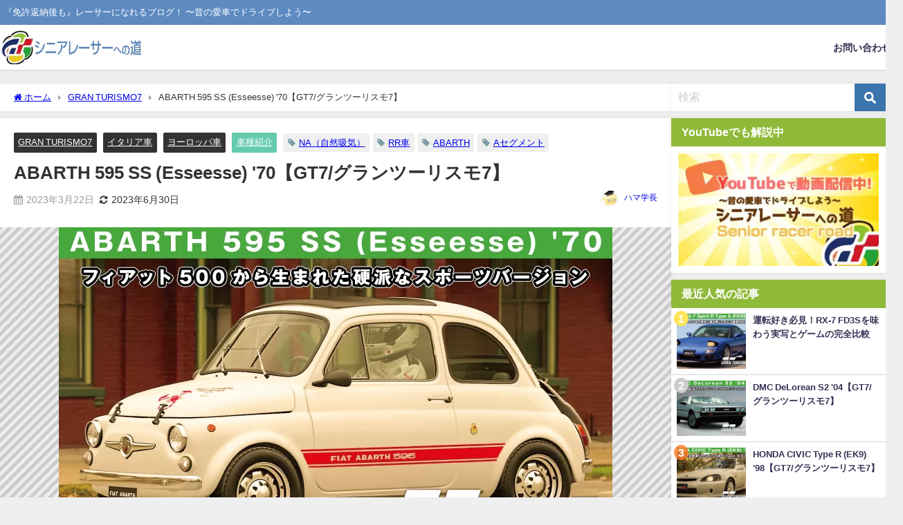

--- FILE ---
content_type: text/html; charset=UTF-8
request_url: https://www.beach-tree.mobi/abarth-595-ss-esseesse-70/
body_size: 22958
content:
<!DOCTYPE html>
<html lang="ja">
<head>
<!-- wexal_pst_init.js does not exist -->
<!-- engagement_delay.js does not exist -->
<!-- lazy_youtube.js does not exist -->
<!-- proxy.php does not exists -->
<link rel="dns-prefetch" href="//www.youtube.com/">
<link rel="preconnect" href="//www.youtube.com/">
<link rel="dns-prefetch" href="//secure.gravatar.com/">
<link rel="dns-prefetch" href="//pagead2.googlesyndication.com/">
<link rel="dns-prefetch" href="//maxcdn.bootstrapcdn.com/">
<link rel="dns-prefetch" href="//cdnjs.cloudflare.com/">
<link rel="dns-prefetch" href="//www.googletagmanager.com/">
<meta charset="utf-8">
<meta http-equiv="X-UA-Compatible" content="IE=edge">
<meta name="viewport" content="width=device-width, initial-scale=1"/>
<title>ABARTH 595 SS (Esseesse) '70【GT7/グランツーリスモ7】 | GRAN TURISMOでシニアレーサーへの道</title>
<meta name="description" content="ABARTH 595 SS (Esseesse) &#039;70の解説 フィアット500から生まれた硬派なスポーツバージョン">
<meta name="thumbnail" content="https://www.beach-tree.mobi/wp-content/uploads/2023/03/ABARTH-595-SS-Esseesse-70-150x150.png"/><!-- Diver OGP -->
<meta property="og:locale" content="ja_JP"/>
<meta property="og:title" content="ABARTH 595 SS (Esseesse) &#039;70【GT7/グランツーリスモ7】"/>
<meta property="og:description" content="ABARTH 595 SS (Esseesse) &#039;70の解説
フィアット500から生まれた硬派なスポーツバージョン"/>
<meta property="og:type" content="article"/>
<meta property="og:url" content="https://www.beach-tree.mobi/abarth-595-ss-esseesse-70/"/>
<meta property="og:image" content="https://www.beach-tree.mobi/wp-content/uploads/2023/03/ABARTH-595-SS-Esseesse-70.png"/>
<meta property="og:site_name" content="GRAN TURISMOでシニアレーサーへの道"/>
<meta name="twitter:card" content="summary_large_image"/>
<meta name="twitter:title" content="ABARTH 595 SS (Esseesse) &#039;70【GT7/グランツーリスモ7】"/>
<meta name="twitter:url" content="https://www.beach-tree.mobi/abarth-595-ss-esseesse-70/"/>
<meta name="twitter:description" content="ABARTH 595 SS (Esseesse) &#039;70の解説
フィアット500から生まれた硬派なスポーツバージョン"/>
<meta name="twitter:image" content="https://www.beach-tree.mobi/wp-content/uploads/2023/03/ABARTH-595-SS-Esseesse-70.png"/>
<!-- / Diver OGP -->
<link rel="canonical" href="https://www.beach-tree.mobi/abarth-595-ss-esseesse-70/">
<link rel="shortcut icon" href="https://www.beach-tree.mobi/wp-content/uploads/2022/07/22.07.03_GT_Senior_Racer-favicon.png">
<!--[if IE]>
		<link rel="shortcut icon" href="">
<![endif]-->
<link rel="apple-touch-icon" href="https://www.beach-tree.mobi/wp-content/uploads/2022/07/22.07.03_GT_Senior_Racer-Apple-touch-icon.png"/>
<meta name='robots' content='max-image-preview'/>
<link rel='dns-prefetch' href='//code.typesquare.com'/>
<link rel='dns-prefetch' href='//www.google.com'/>
<link rel='dns-prefetch' href='//cdnjs.cloudflare.com'/>
<link rel="alternate" type="application/rss+xml" title="GRAN TURISMOでシニアレーサーへの道 &raquo; ABARTH 595 SS (Esseesse) &#039;70【GT7/グランツーリスモ7】 のコメントのフィード" href="https://www.beach-tree.mobi/abarth-595-ss-esseesse-70/feed/"/>
<style id='wp-img-auto-sizes-contain-inline-css' type='text/css'>
img:is([sizes=auto i],[sizes^="auto," i]){contain-intrinsic-size:3000px 1500px}
/*# sourceURL=wp-img-auto-sizes-contain-inline-css */
</style>
<style id='wp-block-library-inline-css' type='text/css'>
:root{--wp-block-synced-color:#7a00df;--wp-block-synced-color--rgb:122,0,223;--wp-bound-block-color:var(--wp-block-synced-color);--wp-editor-canvas-background:#ddd;--wp-admin-theme-color:#007cba;--wp-admin-theme-color--rgb:0,124,186;--wp-admin-theme-color-darker-10:#006ba1;--wp-admin-theme-color-darker-10--rgb:0,107,160.5;--wp-admin-theme-color-darker-20:#005a87;--wp-admin-theme-color-darker-20--rgb:0,90,135;--wp-admin-border-width-focus:2px}@media (min-resolution:192dpi){:root{--wp-admin-border-width-focus:1.5px}}.wp-element-button{cursor:pointer}:root .has-very-light-gray-background-color{background-color:#eee}:root .has-very-dark-gray-background-color{background-color:#313131}:root .has-very-light-gray-color{color:#eee}:root .has-very-dark-gray-color{color:#313131}:root .has-vivid-green-cyan-to-vivid-cyan-blue-gradient-background{background:linear-gradient(135deg,#00d084,#0693e3)}:root .has-purple-crush-gradient-background{background:linear-gradient(135deg,#34e2e4,#4721fb 50%,#ab1dfe)}:root .has-hazy-dawn-gradient-background{background:linear-gradient(135deg,#faaca8,#dad0ec)}:root .has-subdued-olive-gradient-background{background:linear-gradient(135deg,#fafae1,#67a671)}:root .has-atomic-cream-gradient-background{background:linear-gradient(135deg,#fdd79a,#004a59)}:root .has-nightshade-gradient-background{background:linear-gradient(135deg,#330968,#31cdcf)}:root .has-midnight-gradient-background{background:linear-gradient(135deg,#020381,#2874fc)}:root{--wp--preset--font-size--normal:16px;--wp--preset--font-size--huge:42px}.has-regular-font-size{font-size:1em}.has-larger-font-size{font-size:2.625em}.has-normal-font-size{font-size:var(--wp--preset--font-size--normal)}.has-huge-font-size{font-size:var(--wp--preset--font-size--huge)}.has-text-align-center{text-align:center}.has-text-align-left{text-align:left}.has-text-align-right{text-align:right}.has-fit-text{white-space:nowrap!important}#end-resizable-editor-section{display:none}.aligncenter{clear:both}.items-justified-left{justify-content:flex-start}.items-justified-center{justify-content:center}.items-justified-right{justify-content:flex-end}.items-justified-space-between{justify-content:space-between}.screen-reader-text{border:0;clip-path:inset(50%);height:1px;margin:-1px;overflow:hidden;padding:0;position:absolute;width:1px;word-wrap:normal!important}.screen-reader-text:focus{background-color:#ddd;clip-path:none;color:#444;display:block;font-size:1em;height:auto;left:5px;line-height:normal;padding:15px 23px 14px;text-decoration:none;top:5px;width:auto;z-index:100000}html :where(.has-border-color){border-style:solid}html :where([style*=border-top-color]){border-top-style:solid}html :where([style*=border-right-color]){border-right-style:solid}html :where([style*=border-bottom-color]){border-bottom-style:solid}html :where([style*=border-left-color]){border-left-style:solid}html :where([style*=border-width]){border-style:solid}html :where([style*=border-top-width]){border-top-style:solid}html :where([style*=border-right-width]){border-right-style:solid}html :where([style*=border-bottom-width]){border-bottom-style:solid}html :where([style*=border-left-width]){border-left-style:solid}html :where(img[class*=wp-image-]){height:auto;max-width:100%}:where(figure){margin:0 0 1em}html :where(.is-position-sticky){--wp-admin--admin-bar--position-offset:var(--wp-admin--admin-bar--height,0px)}@media screen and (max-width:600px){html :where(.is-position-sticky){--wp-admin--admin-bar--position-offset:0px}}

/*# sourceURL=wp-block-library-inline-css */
</style><style id='wp-block-archives-inline-css' type='text/css'>
.wp-block-archives{box-sizing:border-box}.wp-block-archives-dropdown label{display:block}
/*# sourceURL=https://www.beach-tree.mobi/wp-includes/blocks/archives/style.min.css */
</style>
<style id='wp-block-categories-inline-css' type='text/css'>
.wp-block-categories{box-sizing:border-box}.wp-block-categories.alignleft{margin-right:2em}.wp-block-categories.alignright{margin-left:2em}.wp-block-categories.wp-block-categories-dropdown.aligncenter{text-align:center}.wp-block-categories .wp-block-categories__label{display:block;width:100%}
/*# sourceURL=https://www.beach-tree.mobi/wp-includes/blocks/categories/style.min.css */
</style>
<style id='wp-block-heading-inline-css' type='text/css'>
h1:where(.wp-block-heading).has-background,h2:where(.wp-block-heading).has-background,h3:where(.wp-block-heading).has-background,h4:where(.wp-block-heading).has-background,h5:where(.wp-block-heading).has-background,h6:where(.wp-block-heading).has-background{padding:1.25em 2.375em}h1.has-text-align-left[style*=writing-mode]:where([style*=vertical-lr]),h1.has-text-align-right[style*=writing-mode]:where([style*=vertical-rl]),h2.has-text-align-left[style*=writing-mode]:where([style*=vertical-lr]),h2.has-text-align-right[style*=writing-mode]:where([style*=vertical-rl]),h3.has-text-align-left[style*=writing-mode]:where([style*=vertical-lr]),h3.has-text-align-right[style*=writing-mode]:where([style*=vertical-rl]),h4.has-text-align-left[style*=writing-mode]:where([style*=vertical-lr]),h4.has-text-align-right[style*=writing-mode]:where([style*=vertical-rl]),h5.has-text-align-left[style*=writing-mode]:where([style*=vertical-lr]),h5.has-text-align-right[style*=writing-mode]:where([style*=vertical-rl]),h6.has-text-align-left[style*=writing-mode]:where([style*=vertical-lr]),h6.has-text-align-right[style*=writing-mode]:where([style*=vertical-rl]){rotate:180deg}
/*# sourceURL=https://www.beach-tree.mobi/wp-includes/blocks/heading/style.min.css */
</style>
<style id='wp-block-image-inline-css' type='text/css'>
.wp-block-image>a,.wp-block-image>figure>a{display:inline-block}.wp-block-image img{box-sizing:border-box;height:auto;max-width:100%;vertical-align:bottom}@media not (prefers-reduced-motion){.wp-block-image img.hide{visibility:hidden}.wp-block-image img.show{animation:show-content-image .4s}}.wp-block-image[style*=border-radius] img,.wp-block-image[style*=border-radius]>a{border-radius:inherit}.wp-block-image.has-custom-border img{box-sizing:border-box}.wp-block-image.aligncenter{text-align:center}.wp-block-image.alignfull>a,.wp-block-image.alignwide>a{width:100%}.wp-block-image.alignfull img,.wp-block-image.alignwide img{height:auto;width:100%}.wp-block-image .aligncenter,.wp-block-image .alignleft,.wp-block-image .alignright,.wp-block-image.aligncenter,.wp-block-image.alignleft,.wp-block-image.alignright{display:table}.wp-block-image .aligncenter>figcaption,.wp-block-image .alignleft>figcaption,.wp-block-image .alignright>figcaption,.wp-block-image.aligncenter>figcaption,.wp-block-image.alignleft>figcaption,.wp-block-image.alignright>figcaption{caption-side:bottom;display:table-caption}.wp-block-image .alignleft{float:left;margin:.5em 1em .5em 0}.wp-block-image .alignright{float:right;margin:.5em 0 .5em 1em}.wp-block-image .aligncenter{margin-left:auto;margin-right:auto}.wp-block-image :where(figcaption){margin-bottom:1em;margin-top:.5em}.wp-block-image.is-style-circle-mask img{border-radius:9999px}@supports ((-webkit-mask-image:none) or (mask-image:none)) or (-webkit-mask-image:none){.wp-block-image.is-style-circle-mask img{border-radius:0;-webkit-mask-image:url('data:image/svg+xml;utf8,<svg viewBox="0 0 100 100" xmlns="http://www.w3.org/2000/svg"><circle cx="50" cy="50" r="50"/></svg>');mask-image:url('data:image/svg+xml;utf8,<svg viewBox="0 0 100 100" xmlns="http://www.w3.org/2000/svg"><circle cx="50" cy="50" r="50"/></svg>');mask-mode:alpha;-webkit-mask-position:center;mask-position:center;-webkit-mask-repeat:no-repeat;mask-repeat:no-repeat;-webkit-mask-size:contain;mask-size:contain}}:root :where(.wp-block-image.is-style-rounded img,.wp-block-image .is-style-rounded img){border-radius:9999px}.wp-block-image figure{margin:0}.wp-lightbox-container{display:flex;flex-direction:column;position:relative}.wp-lightbox-container img{cursor:zoom-in}.wp-lightbox-container img:hover+button{opacity:1}.wp-lightbox-container button{align-items:center;backdrop-filter:blur(16px) saturate(180%);background-color:#5a5a5a40;border:none;border-radius:4px;cursor:zoom-in;display:flex;height:20px;justify-content:center;opacity:0;padding:0;position:absolute;right:16px;text-align:center;top:16px;width:20px;z-index:100}@media not (prefers-reduced-motion){.wp-lightbox-container button{transition:opacity .2s ease}}.wp-lightbox-container button:focus-visible{outline:3px auto #5a5a5a40;outline:3px auto -webkit-focus-ring-color;outline-offset:3px}.wp-lightbox-container button:hover{cursor:pointer;opacity:1}.wp-lightbox-container button:focus{opacity:1}.wp-lightbox-container button:focus,.wp-lightbox-container button:hover,.wp-lightbox-container button:not(:hover):not(:active):not(.has-background){background-color:#5a5a5a40;border:none}.wp-lightbox-overlay{box-sizing:border-box;cursor:zoom-out;height:100vh;left:0;overflow:hidden;position:fixed;top:0;visibility:hidden;width:100%;z-index:100000}.wp-lightbox-overlay .close-button{align-items:center;cursor:pointer;display:flex;justify-content:center;min-height:40px;min-width:40px;padding:0;position:absolute;right:calc(env(safe-area-inset-right) + 16px);top:calc(env(safe-area-inset-top) + 16px);z-index:5000000}.wp-lightbox-overlay .close-button:focus,.wp-lightbox-overlay .close-button:hover,.wp-lightbox-overlay .close-button:not(:hover):not(:active):not(.has-background){background:none;border:none}.wp-lightbox-overlay .lightbox-image-container{height:var(--wp--lightbox-container-height);left:50%;overflow:hidden;position:absolute;top:50%;transform:translate(-50%,-50%);transform-origin:top left;width:var(--wp--lightbox-container-width);z-index:9999999999}.wp-lightbox-overlay .wp-block-image{align-items:center;box-sizing:border-box;display:flex;height:100%;justify-content:center;margin:0;position:relative;transform-origin:0 0;width:100%;z-index:3000000}.wp-lightbox-overlay .wp-block-image img{height:var(--wp--lightbox-image-height);min-height:var(--wp--lightbox-image-height);min-width:var(--wp--lightbox-image-width);width:var(--wp--lightbox-image-width)}.wp-lightbox-overlay .wp-block-image figcaption{display:none}.wp-lightbox-overlay button{background:none;border:none}.wp-lightbox-overlay .scrim{background-color:#fff;height:100%;opacity:.9;position:absolute;width:100%;z-index:2000000}.wp-lightbox-overlay.active{visibility:visible}@media not (prefers-reduced-motion){.wp-lightbox-overlay.active{animation:turn-on-visibility .25s both}.wp-lightbox-overlay.active img{animation:turn-on-visibility .35s both}.wp-lightbox-overlay.show-closing-animation:not(.active){animation:turn-off-visibility .35s both}.wp-lightbox-overlay.show-closing-animation:not(.active) img{animation:turn-off-visibility .25s both}.wp-lightbox-overlay.zoom.active{animation:none;opacity:1;visibility:visible}.wp-lightbox-overlay.zoom.active .lightbox-image-container{animation:lightbox-zoom-in .4s}.wp-lightbox-overlay.zoom.active .lightbox-image-container img{animation:none}.wp-lightbox-overlay.zoom.active .scrim{animation:turn-on-visibility .4s forwards}.wp-lightbox-overlay.zoom.show-closing-animation:not(.active){animation:none}.wp-lightbox-overlay.zoom.show-closing-animation:not(.active) .lightbox-image-container{animation:lightbox-zoom-out .4s}.wp-lightbox-overlay.zoom.show-closing-animation:not(.active) .lightbox-image-container img{animation:none}.wp-lightbox-overlay.zoom.show-closing-animation:not(.active) .scrim{animation:turn-off-visibility .4s forwards}}@keyframes show-content-image{0%{visibility:hidden}99%{visibility:hidden}to{visibility:visible}}@keyframes turn-on-visibility{0%{opacity:0}to{opacity:1}}@keyframes turn-off-visibility{0%{opacity:1;visibility:visible}99%{opacity:0;visibility:visible}to{opacity:0;visibility:hidden}}@keyframes lightbox-zoom-in{0%{transform:translate(calc((-100vw + var(--wp--lightbox-scrollbar-width))/2 + var(--wp--lightbox-initial-left-position)),calc(-50vh + var(--wp--lightbox-initial-top-position))) scale(var(--wp--lightbox-scale))}to{transform:translate(-50%,-50%) scale(1)}}@keyframes lightbox-zoom-out{0%{transform:translate(-50%,-50%) scale(1);visibility:visible}99%{visibility:visible}to{transform:translate(calc((-100vw + var(--wp--lightbox-scrollbar-width))/2 + var(--wp--lightbox-initial-left-position)),calc(-50vh + var(--wp--lightbox-initial-top-position))) scale(var(--wp--lightbox-scale));visibility:hidden}}
/*# sourceURL=https://www.beach-tree.mobi/wp-includes/blocks/image/style.min.css */
</style>
<style id='wp-block-search-inline-css' type='text/css'>
.wp-block-search__button{margin-left:10px;word-break:normal}.wp-block-search__button.has-icon{line-height:0}.wp-block-search__button svg{height:1.25em;min-height:24px;min-width:24px;width:1.25em;fill:currentColor;vertical-align:text-bottom}:where(.wp-block-search__button){border:1px solid #ccc;padding:6px 10px}.wp-block-search__inside-wrapper{display:flex;flex:auto;flex-wrap:nowrap;max-width:100%}.wp-block-search__label{width:100%}.wp-block-search.wp-block-search__button-only .wp-block-search__button{box-sizing:border-box;display:flex;flex-shrink:0;justify-content:center;margin-left:0;max-width:100%}.wp-block-search.wp-block-search__button-only .wp-block-search__inside-wrapper{min-width:0!important;transition-property:width}.wp-block-search.wp-block-search__button-only .wp-block-search__input{flex-basis:100%;transition-duration:.3s}.wp-block-search.wp-block-search__button-only.wp-block-search__searchfield-hidden,.wp-block-search.wp-block-search__button-only.wp-block-search__searchfield-hidden .wp-block-search__inside-wrapper{overflow:hidden}.wp-block-search.wp-block-search__button-only.wp-block-search__searchfield-hidden .wp-block-search__input{border-left-width:0!important;border-right-width:0!important;flex-basis:0;flex-grow:0;margin:0;min-width:0!important;padding-left:0!important;padding-right:0!important;width:0!important}:where(.wp-block-search__input){appearance:none;border:1px solid #949494;flex-grow:1;font-family:inherit;font-size:inherit;font-style:inherit;font-weight:inherit;letter-spacing:inherit;line-height:inherit;margin-left:0;margin-right:0;min-width:3rem;padding:8px;text-decoration:unset!important;text-transform:inherit}:where(.wp-block-search__button-inside .wp-block-search__inside-wrapper){background-color:#fff;border:1px solid #949494;box-sizing:border-box;padding:4px}:where(.wp-block-search__button-inside .wp-block-search__inside-wrapper) .wp-block-search__input{border:none;border-radius:0;padding:0 4px}:where(.wp-block-search__button-inside .wp-block-search__inside-wrapper) .wp-block-search__input:focus{outline:none}:where(.wp-block-search__button-inside .wp-block-search__inside-wrapper) :where(.wp-block-search__button){padding:4px 8px}.wp-block-search.aligncenter .wp-block-search__inside-wrapper{margin:auto}.wp-block[data-align=right] .wp-block-search.wp-block-search__button-only .wp-block-search__inside-wrapper{float:right}
/*# sourceURL=https://www.beach-tree.mobi/wp-includes/blocks/search/style.min.css */
</style>
<style id='wp-block-tag-cloud-inline-css' type='text/css'>
.wp-block-tag-cloud{box-sizing:border-box}.wp-block-tag-cloud.aligncenter{justify-content:center;text-align:center}.wp-block-tag-cloud a{display:inline-block;margin-right:5px}.wp-block-tag-cloud span{display:inline-block;margin-left:5px;text-decoration:none}:root :where(.wp-block-tag-cloud.is-style-outline){display:flex;flex-wrap:wrap;gap:1ch}:root :where(.wp-block-tag-cloud.is-style-outline a){border:1px solid;font-size:unset!important;margin-right:0;padding:1ch 2ch;text-decoration:none!important}
/*# sourceURL=https://www.beach-tree.mobi/wp-includes/blocks/tag-cloud/style.min.css */
</style>
<style id='wp-block-embed-inline-css' type='text/css'>
.wp-block-embed.alignleft,.wp-block-embed.alignright,.wp-block[data-align=left]>[data-type="core/embed"],.wp-block[data-align=right]>[data-type="core/embed"]{max-width:360px;width:100%}.wp-block-embed.alignleft .wp-block-embed__wrapper,.wp-block-embed.alignright .wp-block-embed__wrapper,.wp-block[data-align=left]>[data-type="core/embed"] .wp-block-embed__wrapper,.wp-block[data-align=right]>[data-type="core/embed"] .wp-block-embed__wrapper{min-width:280px}.wp-block-cover .wp-block-embed{min-height:240px;min-width:320px}.wp-block-embed{overflow-wrap:break-word}.wp-block-embed :where(figcaption){margin-bottom:1em;margin-top:.5em}.wp-block-embed iframe{max-width:100%}.wp-block-embed__wrapper{position:relative}.wp-embed-responsive .wp-has-aspect-ratio .wp-block-embed__wrapper:before{content:"";display:block;padding-top:50%}.wp-embed-responsive .wp-has-aspect-ratio iframe{bottom:0;height:100%;left:0;position:absolute;right:0;top:0;width:100%}.wp-embed-responsive .wp-embed-aspect-21-9 .wp-block-embed__wrapper:before{padding-top:42.85%}.wp-embed-responsive .wp-embed-aspect-18-9 .wp-block-embed__wrapper:before{padding-top:50%}.wp-embed-responsive .wp-embed-aspect-16-9 .wp-block-embed__wrapper:before{padding-top:56.25%}.wp-embed-responsive .wp-embed-aspect-4-3 .wp-block-embed__wrapper:before{padding-top:75%}.wp-embed-responsive .wp-embed-aspect-1-1 .wp-block-embed__wrapper:before{padding-top:100%}.wp-embed-responsive .wp-embed-aspect-9-16 .wp-block-embed__wrapper:before{padding-top:177.77%}.wp-embed-responsive .wp-embed-aspect-1-2 .wp-block-embed__wrapper:before{padding-top:200%}
/*# sourceURL=https://www.beach-tree.mobi/wp-includes/blocks/embed/style.min.css */
</style>
<style id='wp-block-paragraph-inline-css' type='text/css'>
.is-small-text{font-size:.875em}.is-regular-text{font-size:1em}.is-large-text{font-size:2.25em}.is-larger-text{font-size:3em}.has-drop-cap:not(:focus):first-letter{float:left;font-size:8.4em;font-style:normal;font-weight:100;line-height:.68;margin:.05em .1em 0 0;text-transform:uppercase}body.rtl .has-drop-cap:not(:focus):first-letter{float:none;margin-left:.1em}p.has-drop-cap.has-background{overflow:hidden}:root :where(p.has-background){padding:1.25em 2.375em}:where(p.has-text-color:not(.has-link-color)) a{color:inherit}p.has-text-align-left[style*="writing-mode:vertical-lr"],p.has-text-align-right[style*="writing-mode:vertical-rl"]{rotate:180deg}
/*# sourceURL=https://www.beach-tree.mobi/wp-includes/blocks/paragraph/style.min.css */
</style>
<style id='global-styles-inline-css' type='text/css'>
:root{--wp--preset--aspect-ratio--square: 1;--wp--preset--aspect-ratio--4-3: 4/3;--wp--preset--aspect-ratio--3-4: 3/4;--wp--preset--aspect-ratio--3-2: 3/2;--wp--preset--aspect-ratio--2-3: 2/3;--wp--preset--aspect-ratio--16-9: 16/9;--wp--preset--aspect-ratio--9-16: 9/16;--wp--preset--color--black: #000000;--wp--preset--color--cyan-bluish-gray: #abb8c3;--wp--preset--color--white: #ffffff;--wp--preset--color--pale-pink: #f78da7;--wp--preset--color--vivid-red: #cf2e2e;--wp--preset--color--luminous-vivid-orange: #ff6900;--wp--preset--color--luminous-vivid-amber: #fcb900;--wp--preset--color--light-green-cyan: #7bdcb5;--wp--preset--color--vivid-green-cyan: #00d084;--wp--preset--color--pale-cyan-blue: #8ed1fc;--wp--preset--color--vivid-cyan-blue: #0693e3;--wp--preset--color--vivid-purple: #9b51e0;--wp--preset--color--light-blue: #70b8f1;--wp--preset--color--light-red: #ff8178;--wp--preset--color--light-green: #2ac113;--wp--preset--color--light-yellow: #ffe822;--wp--preset--color--light-orange: #ffa30d;--wp--preset--color--blue: #00f;--wp--preset--color--red: #f00;--wp--preset--color--purple: #674970;--wp--preset--color--gray: #ccc;--wp--preset--gradient--vivid-cyan-blue-to-vivid-purple: linear-gradient(135deg,rgb(6,147,227) 0%,rgb(155,81,224) 100%);--wp--preset--gradient--light-green-cyan-to-vivid-green-cyan: linear-gradient(135deg,rgb(122,220,180) 0%,rgb(0,208,130) 100%);--wp--preset--gradient--luminous-vivid-amber-to-luminous-vivid-orange: linear-gradient(135deg,rgb(252,185,0) 0%,rgb(255,105,0) 100%);--wp--preset--gradient--luminous-vivid-orange-to-vivid-red: linear-gradient(135deg,rgb(255,105,0) 0%,rgb(207,46,46) 100%);--wp--preset--gradient--very-light-gray-to-cyan-bluish-gray: linear-gradient(135deg,rgb(238,238,238) 0%,rgb(169,184,195) 100%);--wp--preset--gradient--cool-to-warm-spectrum: linear-gradient(135deg,rgb(74,234,220) 0%,rgb(151,120,209) 20%,rgb(207,42,186) 40%,rgb(238,44,130) 60%,rgb(251,105,98) 80%,rgb(254,248,76) 100%);--wp--preset--gradient--blush-light-purple: linear-gradient(135deg,rgb(255,206,236) 0%,rgb(152,150,240) 100%);--wp--preset--gradient--blush-bordeaux: linear-gradient(135deg,rgb(254,205,165) 0%,rgb(254,45,45) 50%,rgb(107,0,62) 100%);--wp--preset--gradient--luminous-dusk: linear-gradient(135deg,rgb(255,203,112) 0%,rgb(199,81,192) 50%,rgb(65,88,208) 100%);--wp--preset--gradient--pale-ocean: linear-gradient(135deg,rgb(255,245,203) 0%,rgb(182,227,212) 50%,rgb(51,167,181) 100%);--wp--preset--gradient--electric-grass: linear-gradient(135deg,rgb(202,248,128) 0%,rgb(113,206,126) 100%);--wp--preset--gradient--midnight: linear-gradient(135deg,rgb(2,3,129) 0%,rgb(40,116,252) 100%);--wp--preset--font-size--small: .8em;--wp--preset--font-size--medium: 1em;--wp--preset--font-size--large: 1.2em;--wp--preset--font-size--x-large: 42px;--wp--preset--font-size--xlarge: 1.5em;--wp--preset--font-size--xxlarge: 2em;--wp--preset--spacing--20: 0.44rem;--wp--preset--spacing--30: 0.67rem;--wp--preset--spacing--40: 1rem;--wp--preset--spacing--50: 1.5rem;--wp--preset--spacing--60: 2.25rem;--wp--preset--spacing--70: 3.38rem;--wp--preset--spacing--80: 5.06rem;--wp--preset--shadow--natural: 6px 6px 9px rgba(0, 0, 0, 0.2);--wp--preset--shadow--deep: 12px 12px 50px rgba(0, 0, 0, 0.4);--wp--preset--shadow--sharp: 6px 6px 0px rgba(0, 0, 0, 0.2);--wp--preset--shadow--outlined: 6px 6px 0px -3px rgb(255, 255, 255), 6px 6px rgb(0, 0, 0);--wp--preset--shadow--crisp: 6px 6px 0px rgb(0, 0, 0);--wp--custom--spacing--small: max(1.25rem, 5vw);--wp--custom--spacing--medium: clamp(2rem, 8vw, calc(4 * var(--wp--style--block-gap)));--wp--custom--spacing--large: clamp(4rem, 10vw, 8rem);--wp--custom--spacing--outer: var(--wp--custom--spacing--small, 1.25rem);--wp--custom--typography--font-size--huge: clamp(2.25rem, 4vw, 2.75rem);--wp--custom--typography--font-size--gigantic: clamp(2.75rem, 6vw, 3.25rem);--wp--custom--typography--font-size--colossal: clamp(3.25rem, 8vw, 6.25rem);--wp--custom--typography--line-height--tiny: 1.15;--wp--custom--typography--line-height--small: 1.2;--wp--custom--typography--line-height--medium: 1.4;--wp--custom--typography--line-height--normal: 1.6;}:root { --wp--style--global--content-size: 769px;--wp--style--global--wide-size: 1240px; }:where(body) { margin: 0; }.wp-site-blocks > .alignleft { float: left; margin-right: 2em; }.wp-site-blocks > .alignright { float: right; margin-left: 2em; }.wp-site-blocks > .aligncenter { justify-content: center; margin-left: auto; margin-right: auto; }:where(.wp-site-blocks) > * { margin-block-start: 1.5em; margin-block-end: 0; }:where(.wp-site-blocks) > :first-child { margin-block-start: 0; }:where(.wp-site-blocks) > :last-child { margin-block-end: 0; }:root { --wp--style--block-gap: 1.5em; }:root :where(.is-layout-flow) > :first-child{margin-block-start: 0;}:root :where(.is-layout-flow) > :last-child{margin-block-end: 0;}:root :where(.is-layout-flow) > *{margin-block-start: 1.5em;margin-block-end: 0;}:root :where(.is-layout-constrained) > :first-child{margin-block-start: 0;}:root :where(.is-layout-constrained) > :last-child{margin-block-end: 0;}:root :where(.is-layout-constrained) > *{margin-block-start: 1.5em;margin-block-end: 0;}:root :where(.is-layout-flex){gap: 1.5em;}:root :where(.is-layout-grid){gap: 1.5em;}.is-layout-flow > .alignleft{float: left;margin-inline-start: 0;margin-inline-end: 2em;}.is-layout-flow > .alignright{float: right;margin-inline-start: 2em;margin-inline-end: 0;}.is-layout-flow > .aligncenter{margin-left: auto !important;margin-right: auto !important;}.is-layout-constrained > .alignleft{float: left;margin-inline-start: 0;margin-inline-end: 2em;}.is-layout-constrained > .alignright{float: right;margin-inline-start: 2em;margin-inline-end: 0;}.is-layout-constrained > .aligncenter{margin-left: auto !important;margin-right: auto !important;}.is-layout-constrained > :where(:not(.alignleft):not(.alignright):not(.alignfull)){max-width: var(--wp--style--global--content-size);margin-left: auto !important;margin-right: auto !important;}.is-layout-constrained > .alignwide{max-width: var(--wp--style--global--wide-size);}body .is-layout-flex{display: flex;}.is-layout-flex{flex-wrap: wrap;align-items: center;}.is-layout-flex > :is(*, div){margin: 0;}body .is-layout-grid{display: grid;}.is-layout-grid > :is(*, div){margin: 0;}body{padding-top: 0px;padding-right: 0px;padding-bottom: 0px;padding-left: 0px;}:root :where(.wp-element-button, .wp-block-button__link){background-color: #32373c;border-width: 0;color: #fff;font-family: inherit;font-size: inherit;font-style: inherit;font-weight: inherit;letter-spacing: inherit;line-height: inherit;padding-top: calc(0.667em + 2px);padding-right: calc(1.333em + 2px);padding-bottom: calc(0.667em + 2px);padding-left: calc(1.333em + 2px);text-decoration: none;text-transform: inherit;}.has-black-color{color: var(--wp--preset--color--black) !important;}.has-cyan-bluish-gray-color{color: var(--wp--preset--color--cyan-bluish-gray) !important;}.has-white-color{color: var(--wp--preset--color--white) !important;}.has-pale-pink-color{color: var(--wp--preset--color--pale-pink) !important;}.has-vivid-red-color{color: var(--wp--preset--color--vivid-red) !important;}.has-luminous-vivid-orange-color{color: var(--wp--preset--color--luminous-vivid-orange) !important;}.has-luminous-vivid-amber-color{color: var(--wp--preset--color--luminous-vivid-amber) !important;}.has-light-green-cyan-color{color: var(--wp--preset--color--light-green-cyan) !important;}.has-vivid-green-cyan-color{color: var(--wp--preset--color--vivid-green-cyan) !important;}.has-pale-cyan-blue-color{color: var(--wp--preset--color--pale-cyan-blue) !important;}.has-vivid-cyan-blue-color{color: var(--wp--preset--color--vivid-cyan-blue) !important;}.has-vivid-purple-color{color: var(--wp--preset--color--vivid-purple) !important;}.has-light-blue-color{color: var(--wp--preset--color--light-blue) !important;}.has-light-red-color{color: var(--wp--preset--color--light-red) !important;}.has-light-green-color{color: var(--wp--preset--color--light-green) !important;}.has-light-yellow-color{color: var(--wp--preset--color--light-yellow) !important;}.has-light-orange-color{color: var(--wp--preset--color--light-orange) !important;}.has-blue-color{color: var(--wp--preset--color--blue) !important;}.has-red-color{color: var(--wp--preset--color--red) !important;}.has-purple-color{color: var(--wp--preset--color--purple) !important;}.has-gray-color{color: var(--wp--preset--color--gray) !important;}.has-black-background-color{background-color: var(--wp--preset--color--black) !important;}.has-cyan-bluish-gray-background-color{background-color: var(--wp--preset--color--cyan-bluish-gray) !important;}.has-white-background-color{background-color: var(--wp--preset--color--white) !important;}.has-pale-pink-background-color{background-color: var(--wp--preset--color--pale-pink) !important;}.has-vivid-red-background-color{background-color: var(--wp--preset--color--vivid-red) !important;}.has-luminous-vivid-orange-background-color{background-color: var(--wp--preset--color--luminous-vivid-orange) !important;}.has-luminous-vivid-amber-background-color{background-color: var(--wp--preset--color--luminous-vivid-amber) !important;}.has-light-green-cyan-background-color{background-color: var(--wp--preset--color--light-green-cyan) !important;}.has-vivid-green-cyan-background-color{background-color: var(--wp--preset--color--vivid-green-cyan) !important;}.has-pale-cyan-blue-background-color{background-color: var(--wp--preset--color--pale-cyan-blue) !important;}.has-vivid-cyan-blue-background-color{background-color: var(--wp--preset--color--vivid-cyan-blue) !important;}.has-vivid-purple-background-color{background-color: var(--wp--preset--color--vivid-purple) !important;}.has-light-blue-background-color{background-color: var(--wp--preset--color--light-blue) !important;}.has-light-red-background-color{background-color: var(--wp--preset--color--light-red) !important;}.has-light-green-background-color{background-color: var(--wp--preset--color--light-green) !important;}.has-light-yellow-background-color{background-color: var(--wp--preset--color--light-yellow) !important;}.has-light-orange-background-color{background-color: var(--wp--preset--color--light-orange) !important;}.has-blue-background-color{background-color: var(--wp--preset--color--blue) !important;}.has-red-background-color{background-color: var(--wp--preset--color--red) !important;}.has-purple-background-color{background-color: var(--wp--preset--color--purple) !important;}.has-gray-background-color{background-color: var(--wp--preset--color--gray) !important;}.has-black-border-color{border-color: var(--wp--preset--color--black) !important;}.has-cyan-bluish-gray-border-color{border-color: var(--wp--preset--color--cyan-bluish-gray) !important;}.has-white-border-color{border-color: var(--wp--preset--color--white) !important;}.has-pale-pink-border-color{border-color: var(--wp--preset--color--pale-pink) !important;}.has-vivid-red-border-color{border-color: var(--wp--preset--color--vivid-red) !important;}.has-luminous-vivid-orange-border-color{border-color: var(--wp--preset--color--luminous-vivid-orange) !important;}.has-luminous-vivid-amber-border-color{border-color: var(--wp--preset--color--luminous-vivid-amber) !important;}.has-light-green-cyan-border-color{border-color: var(--wp--preset--color--light-green-cyan) !important;}.has-vivid-green-cyan-border-color{border-color: var(--wp--preset--color--vivid-green-cyan) !important;}.has-pale-cyan-blue-border-color{border-color: var(--wp--preset--color--pale-cyan-blue) !important;}.has-vivid-cyan-blue-border-color{border-color: var(--wp--preset--color--vivid-cyan-blue) !important;}.has-vivid-purple-border-color{border-color: var(--wp--preset--color--vivid-purple) !important;}.has-light-blue-border-color{border-color: var(--wp--preset--color--light-blue) !important;}.has-light-red-border-color{border-color: var(--wp--preset--color--light-red) !important;}.has-light-green-border-color{border-color: var(--wp--preset--color--light-green) !important;}.has-light-yellow-border-color{border-color: var(--wp--preset--color--light-yellow) !important;}.has-light-orange-border-color{border-color: var(--wp--preset--color--light-orange) !important;}.has-blue-border-color{border-color: var(--wp--preset--color--blue) !important;}.has-red-border-color{border-color: var(--wp--preset--color--red) !important;}.has-purple-border-color{border-color: var(--wp--preset--color--purple) !important;}.has-gray-border-color{border-color: var(--wp--preset--color--gray) !important;}.has-vivid-cyan-blue-to-vivid-purple-gradient-background{background: var(--wp--preset--gradient--vivid-cyan-blue-to-vivid-purple) !important;}.has-light-green-cyan-to-vivid-green-cyan-gradient-background{background: var(--wp--preset--gradient--light-green-cyan-to-vivid-green-cyan) !important;}.has-luminous-vivid-amber-to-luminous-vivid-orange-gradient-background{background: var(--wp--preset--gradient--luminous-vivid-amber-to-luminous-vivid-orange) !important;}.has-luminous-vivid-orange-to-vivid-red-gradient-background{background: var(--wp--preset--gradient--luminous-vivid-orange-to-vivid-red) !important;}.has-very-light-gray-to-cyan-bluish-gray-gradient-background{background: var(--wp--preset--gradient--very-light-gray-to-cyan-bluish-gray) !important;}.has-cool-to-warm-spectrum-gradient-background{background: var(--wp--preset--gradient--cool-to-warm-spectrum) !important;}.has-blush-light-purple-gradient-background{background: var(--wp--preset--gradient--blush-light-purple) !important;}.has-blush-bordeaux-gradient-background{background: var(--wp--preset--gradient--blush-bordeaux) !important;}.has-luminous-dusk-gradient-background{background: var(--wp--preset--gradient--luminous-dusk) !important;}.has-pale-ocean-gradient-background{background: var(--wp--preset--gradient--pale-ocean) !important;}.has-electric-grass-gradient-background{background: var(--wp--preset--gradient--electric-grass) !important;}.has-midnight-gradient-background{background: var(--wp--preset--gradient--midnight) !important;}.has-small-font-size{font-size: var(--wp--preset--font-size--small) !important;}.has-medium-font-size{font-size: var(--wp--preset--font-size--medium) !important;}.has-large-font-size{font-size: var(--wp--preset--font-size--large) !important;}.has-x-large-font-size{font-size: var(--wp--preset--font-size--x-large) !important;}.has-xlarge-font-size{font-size: var(--wp--preset--font-size--xlarge) !important;}.has-xxlarge-font-size{font-size: var(--wp--preset--font-size--xxlarge) !important;}
/*# sourceURL=global-styles-inline-css */
</style>
<link rel='stylesheet' href='https://www.beach-tree.mobi/wp-content/plugins/contact-form-7/includes/css/styles.css?ver=6.0.5&#038;theme=6.1.01' media='all'>
<link rel='stylesheet' href='https://www.beach-tree.mobi/wp-content/themes/diver/css/style.min.css?ver=6.9&#038;theme=6.1.01' media='all'>
<link rel='stylesheet' href='https://www.beach-tree.mobi/wp-content/themes/diver_child/style.css?theme=6.1.01' media='all'>
<script type="text/javascript" src="https://www.beach-tree.mobi/wp-includes/js/jquery/jquery.min.js?ver=3.7.1&amp;theme=6.1.01" id="jquery-core-js"></script>
<script type="text/javascript" src="https://www.beach-tree.mobi/wp-includes/js/jquery/jquery-migrate.min.js?ver=3.4.1&amp;theme=6.1.01" id="jquery-migrate-js"></script>
<script type="text/javascript" src="//code.typesquare.com/static/5b0e3c4aee6847bda5a036abac1e024a/ts307f.js?fadein=0&amp;ver=2.0.4" id="typesquare_std-js"></script>
<link rel="alternate" title="JSON" type="application/json" href="https://www.beach-tree.mobi/wp-json/wp/v2/posts/1074"/>
<meta name="generator" content="WordPress 6.9"/>
<meta name="cdp-version" content="1.4.9"/> <!-- Global site tag (gtag.js) - Google Analytics -->
<script async src="https://www.googletagmanager.com/gtag/js?id=G-WPDV3D1VP1"></script>
<script>
        window.dataLayer = window.dataLayer || [];
        function gtag(){dataLayer.push(arguments);}
        gtag('js', new Date());

        gtag('config', "G-WPDV3D1VP1");
      </script>
<script async src="https://pagead2.googlesyndication.com/pagead/js/adsbygoogle.js?client=ca-pub-3390217933015519" crossorigin="anonymous"></script><script type="application/ld+json" class="json-ld">[
    {
        "@context": "https://schema.org",
        "@type": "BlogPosting",
        "mainEntityOfPage": {
            "@type": "WebPage",
            "@id": "https://www.beach-tree.mobi/abarth-595-ss-esseesse-70/"
        },
        "headline": "ABARTH 595 SS (Esseesse) &#039;70【GT7/グランツーリスモ7】",
        "image": [
            "https://www.beach-tree.mobi/wp-content/uploads/2023/03/ABARTH-595-SS-Esseesse-70.png",
            "https://www.beach-tree.mobi/wp-content/uploads/2023/03/ABARTH-595-SS-Esseesse-70-300x180.png",
            "https://www.beach-tree.mobi/wp-content/uploads/2023/03/ABARTH-595-SS-Esseesse-70-150x150.png"
        ],
        "description": "ABARTH 595 SS (Esseesse) &#039;70の解説 フィアット500から生まれた硬派なスポーツバージョン",
        "datePublished": "2023-03-22T07:00:00+09:00",
        "dateModified": "2023-06-30T09:50:21+09:00",
        "articleSection": [
            "GRAN TURISMO7",
            "イタリア車",
            "ヨーロッパ車",
            "車種紹介"
        ],
        "author": {
            "@type": "Person",
            "name": "ハマ学長",
            "url": "https://www.beach-tree.mobi/author/beach-tree-mobi/"
        },
        "publisher": {
            "@context": "http://schema.org",
            "@type": "Organization",
            "name": "GRAN TURISMOでシニアレーサーへの道",
            "description": "『免許返納後も』レーサーになれるブログ！ 〜昔の愛車でドライブしよう〜",
            "logo": {
                "@type": "ImageObject",
                "url": "https://www.beach-tree.mobi/wp-content/uploads/2022/07/22.07.02_GT_Senior_Racer-logo.png"
            }
        }
    }
]</script>
<style>body{background-image:url('');}</style><style>#onlynav ul ul,#nav_fixed #nav ul ul,.header-logo #nav ul ul {display:none;}#onlynav ul li:hover > ul,#nav_fixed #nav ul li:hover > ul,.header-logo #nav ul li:hover > ul{display:block;}</style><style>body{background-color:#efefef;color:#333333;}:where(a){color:#333355;}:where(a):hover{color:#6495ED}:where(.content){color:#000;}:where(.content) a{color:#6f97bc;}:where(.content) a:hover{color:#6495ED;}.header-wrap,#header ul.sub-menu, #header ul.children,#scrollnav,.description_sp{background:#ffffff;color:#333333}.header-wrap a,#scrollnav a,div.logo_title{color:#333355;}.header-wrap a:hover,div.logo_title:hover{color:#6495ED}.drawer-nav-btn span{background-color:#333355;}.drawer-nav-btn:before,.drawer-nav-btn:after {border-color:#333355;}#scrollnav ul li a{background:rgba(255,255,255,.8);color:#505050}.header_small_menu{background:#5d8ac1;color:#fff}.header_small_menu a{color:#fff}.header_small_menu a:hover{color:#6495ED}#nav_fixed.fixed, #nav_fixed #nav ul ul{background:#ffffff;color:#333333}#nav_fixed.fixed a,#nav_fixed .logo_title{color:#333355}#nav_fixed.fixed a:hover{color:#6495ED}#nav_fixed .drawer-nav-btn:before,#nav_fixed .drawer-nav-btn:after{border-color:#333355;}#nav_fixed .drawer-nav-btn span{background-color:#333355;}#onlynav{background:#fff;color:#333}#onlynav ul li a{color:#333}#onlynav ul ul.sub-menu{background:#fff}#onlynav div > ul > li > a:before{border-color:#333}#onlynav ul > li:hover > a:hover,#onlynav ul>li:hover>a,#onlynav ul>li:hover li:hover>a,#onlynav ul li:hover ul li ul li:hover > a{background:#5d8ac1;color:#fff}#onlynav ul li ul li ul:before{border-left-color:#fff}#onlynav ul li:last-child ul li ul:before{border-right-color:#fff}#bigfooter{background:#fff;color:#333333}#bigfooter a{color:#333355}#bigfooter a:hover{color:#6495ED}#footer{background:#fff;color:#999}#footer a{color:#333355}#footer a:hover{color:#6495ED}#sidebar .widget{background:#fff;color:#333;}#sidebar .widget a{color:#333355;}#sidebar .widget a:hover{color:#6495ED;}.post-box-contents,#main-wrap #pickup_posts_container img,.hentry, #single-main .post-sub,.navigation,.single_thumbnail,.in_loop,#breadcrumb,.pickup-cat-list,.maintop-widget, .mainbottom-widget,#share_plz,.sticky-post-box,.catpage_content_wrap,.cat-post-main{background:#fff;}.post-box{border-color:#eee;}.drawer_content_title,.searchbox_content_title{background:#eee;color:#333;}.drawer-nav,#header_search{background:#fff}.drawer-nav,.drawer-nav a,#header_search,#header_search a{color:#000}#footer_sticky_menu{background:rgba(255,255,255,.8)}.footermenu_col{background:rgba(255,255,255,.8);color:#333;}a.page-numbers{background:#afafaf;color:#fff;}.pagination .current{background:#607d8b;color:#fff;}</style><style>@media screen and (min-width:1201px){#main-wrap,.header-wrap .header-logo,.header_small_content,.bigfooter_wrap,.footer_content,.container_top_widget,.container_bottom_widget{width:1300px;}}@media screen and (max-width:1200px){ #main-wrap,.header-wrap .header-logo, .header_small_content, .bigfooter_wrap,.footer_content, .container_top_widget, .container_bottom_widget{width:96%;}}@media screen and (max-width:768px){#main-wrap,.header-wrap .header-logo,.header_small_content,.bigfooter_wrap,.footer_content,.container_top_widget,.container_bottom_widget{width:100%;}}@media screen and (min-width:960px){#sidebar {width:310px;}}</style><style>@media screen and (min-width:1201px){#main-wrap{width:1300px;}}@media screen and (max-width:1200px){ #main-wrap{width:96%;}}</style><style type="text/css" id="diver-custom-heading-css">.content h2:where(:not([class])),:where(.is-editor-blocks) :where(.content) h2:not(.sc_heading){color:#fff;background-color:#4daec1;text-align:left;border-radius:5px;}.content h3:where(:not([class])),:where(.is-editor-blocks) :where(.content) h3:not(.sc_heading){color:#000;background-color:#000;text-align:left;border-bottom:2px solid #000;background:transparent;padding-left:0px;padding-right:0px;}.content h4:where(:not([class])),:where(.is-editor-blocks) :where(.content) h4:not(.sc_heading){color:#000;background-color:#000;text-align:left;background:transparent;display:flex;align-items:center;padding:0px;}.content h4:where(:not([class])):before,:where(.is-editor-blocks) :where(.content) h4:not(.sc_heading):before{content:"";width:.6em;height:.6em;margin-right:.6em;background-color:#000;transform:rotate(45deg);}.content h5:where(:not([class])),:where(.is-editor-blocks) :where(.content) h5:not(.sc_heading){color:#000;}</style><link rel="icon" href="https://www.beach-tree.mobi/wp-content/uploads/2022/07/cropped-22.07.03_GT_Senior_Racer-site-icon-1-32x32.png" sizes="32x32"/>
<link rel="icon" href="https://www.beach-tree.mobi/wp-content/uploads/2022/07/cropped-22.07.03_GT_Senior_Racer-site-icon-1-192x192.png" sizes="192x192"/>
<link rel="apple-touch-icon" href="https://www.beach-tree.mobi/wp-content/uploads/2022/07/cropped-22.07.03_GT_Senior_Racer-site-icon-1-180x180.png"/>
<meta name="msapplication-TileImage" content="https://www.beach-tree.mobi/wp-content/uploads/2022/07/cropped-22.07.03_GT_Senior_Racer-site-icon-1-270x270.png"/>
<style type="text/css" id="wp-custom-css">
			#sidebar .widget_search .wp-block-search{
    margin: -10px;
}

form.searchform {
    position: relative;
}

.wp-block-search .wp-block-search__inside-wrapper .wp-block-search__input {
    background: #fff;
    padding: 11px 50px 11px 10px;
    width: 100%;
    font-size: 14px;
    border: 1px solid #ccc;
}

.wp-block-search .wp-block-search__input {
    height: auto;
}

.widget_search .wp-block-search__button{
    position: absolute;
    top: 0;
    bottom: 0;
    right: 0;
    width: 45px;
    padding: 0;
    background: url("https://www.beach-tree.mobi/wp-content/uploads/2023/06/search_icon.png") no-repeat 50% 50%;
    background-size: 17px;
    background-color: #3c74ad;
    border-left: none;
    border-radius: 0 3px 3px 0;
}

.widget_post_list .post_list_title{
	font-weight: 700;
}

figure.single_thumbnail:before {
	-webkit-filter: none;
	-moz-filter: none;
	-o-filter: none;
	-ms-filter: none;
	filter: none;
	background-color: #ececec;
	background-image: -webkit-gradient(linear,0 0,100% 100%,color-stop(.25,#ccc),color-stop(.25,transparent),color-stop(.5,transparent),color-stop(.5,#ccc),color-stop(.75,#ccc),color-stop(.75,transparent),to(transparent));
	-webkit-background-size: 14px 14px;
}

.single_thumbnail:before {
    content: '';
    background: inherit;
    -webkit-filter: grayscale(100%) blur(5px) brightness(.9);
    -moz-filter: grayscale(100%) blur(5px) brightness(.9);
    -o-filter: grayscale(100%) blur(5px) brightness(.9);
    -ms-filter: grayscale(100%) blur(5px) brightness(.9);
    filter: grayscale(100%) blur(5px) brightness(.9);
    position: absolute;
    top: -5px;
    left: -5px;
    right: -5px;
    bottom: -5px;
    z-index: -1;
}

.widgettitle {
    font-weight: 700;
}
		</style>
<script src="https://www.youtube.com/iframe_api"></script>
<script async src="//pagead2.googlesyndication.com/pagead/js/adsbygoogle.js"></script>
<link rel='stylesheet' href='https://maxcdn.bootstrapcdn.com/font-awesome/4.7.0/css/font-awesome.min.css' media='all'>
<link rel='stylesheet' href='https://cdnjs.cloudflare.com/ajax/libs/lity/2.3.1/lity.min.css' media='all'>
</head>
<body itemscope="itemscope" itemtype="http://schema.org/WebPage" class="wp-singular post-template-default single single-post postid-1074 single-format-standard wp-embed-responsive wp-theme-diver wp-child-theme-diver_child is-editor-blocks l-sidebar-right">
<div id="container">
<!-- header -->
<!-- lpページでは表示しない -->
<div id="header" class="clearfix">
<header class="header-wrap" role="banner" itemscope="itemscope" itemtype="http://schema.org/WPHeader">
<div class="header_small_menu clearfix">
<div class="header_small_content">
<div id="description">『免許返納後も』レーサーになれるブログ！ 〜昔の愛車でドライブしよう〜</div>
<nav class="header_small_menu_right" role="navigation" itemscope="itemscope" itemtype="http://scheme.org/SiteNavigationElement">
</nav>
</div>
</div>
<div class="header-logo clearfix">
<div class="header_search"><a href="#header_search" class="header_search_btn" data-lity><div class="header_search_inner"><i class="fa fa-search" aria-hidden="true"></i><div class="header_search_title">SEARCH</div></div></a></div>
<!-- /Navigation -->
<div id="logo">
<a href="https://www.beach-tree.mobi/">
<img src="https://www.beach-tree.mobi/wp-content/uploads/2022/07/22.07.02_GT_Senior_Racer-logo.png" alt="GRAN TURISMOでシニアレーサーへの道" width="250" height="60">
</a>
</div>
<nav id="nav" role="navigation" itemscope="itemscope" itemtype="http://scheme.org/SiteNavigationElement">
<div class="menu-header_navi-container"><ul id="mainnavul" class="menu"><li id="menu-item-84" class="menu-item menu-item-type-post_type menu-item-object-page menu-item-84"><a href="https://www.beach-tree.mobi/contact/">お問い合わせ</a></li>
</ul></div>	</nav>
</div>
</header>
<nav id="scrollnav" role="navigation" itemscope="itemscope" itemtype="http://scheme.org/SiteNavigationElement">
</nav>
<div id="nav_fixed">
<div class="header-logo clearfix">
<!-- Navigation -->
<div class="header_search"><a href="#header_search" class="header_search_btn" data-lity><div class="header_search_inner"><i class="fa fa-search" aria-hidden="true"></i><div class="header_search_title">SEARCH</div></div></a></div>
<!-- /Navigation -->
<div class="logo clearfix">
<a href="https://www.beach-tree.mobi/">
<img src="https://www.beach-tree.mobi/wp-content/uploads/2022/07/22.07.02_GT_Senior_Racer-logo.png" alt="GRAN TURISMOでシニアレーサーへの道" width="250" height="60">
</a>
</div>
<div id="nav_menu-5" class="nav_inleft widget_nav_menu"><div class="menu-header_navi-container"><ul id="menu-header_navi-1" class="menu"><li class="menu-item menu-item-type-post_type menu-item-object-page menu-item-84"><a href="https://www.beach-tree.mobi/contact/">お問い合わせ</a></li>
</ul></div></div>	</div>
</div>
</div>
<div class="d_sp">
</div>
<div id="main-wrap">
<!-- main -->
<div class="l-main-container">
<main id="single-main" style="margin-right:-330px;padding-right:330px;" role="main">
<div id="breadcrumb"><ul itemscope itemtype="http://schema.org/BreadcrumbList"><li itemprop="itemListElement" itemscope itemtype="http://schema.org/ListItem"><a href="https://www.beach-tree.mobi/" itemprop="item"><span itemprop="name"><i class="fa fa-home" aria-hidden="true"></i> ホーム</span></a><meta itemprop="position" content="1"/></li><li itemprop="itemListElement" itemscope itemtype="http://schema.org/ListItem"><a href="https://www.beach-tree.mobi/category/gt7/" itemprop="item"><span itemprop="name">GRAN TURISMO7</span></a><meta itemprop="position" content="2"/></li><li itemprop="itemListElement" itemscope itemtype="http://schema.org/ListItem"><span itemprop="name">ABARTH 595 SS (Esseesse) '70【GT7/グランツーリスモ7】</span><meta itemprop="position" content="3"/></li></ul></div>
<div id="content_area" class="fadeIn animated">
<article id="post-1074" class="post-1074 post type-post status-publish format-standard has-post-thumbnail hentry category-gt7 category-italian_car category-eu_cars category-car_list tag-abarth tag-a-segment tag-na-engine tag-rr-car">
<header>
<div class="post-meta clearfix">
<div class="cat-tag">
<div class="single-post-category" style="background:"><a href="https://www.beach-tree.mobi/category/gt7/" rel="category tag">GRAN TURISMO7</a></div>
<div class="single-post-category" style="background:"><a href="https://www.beach-tree.mobi/category/car_list/eu_cars/italian_car/" rel="category tag">イタリア車</a></div>
<div class="single-post-category" style="background:"><a href="https://www.beach-tree.mobi/category/car_list/eu_cars/" rel="category tag">ヨーロッパ車</a></div>
<div class="single-post-category" style="background:#65cbad"><a href="https://www.beach-tree.mobi/category/car_list/" rel="category tag">車種紹介</a></div>
<div class="tag"><a href="https://www.beach-tree.mobi/tag/na-engine/" rel="tag">NA（自然吸気）</a></div><div class="tag"><a href="https://www.beach-tree.mobi/tag/rr-car/" rel="tag">RR車</a></div><div class="tag"><a href="https://www.beach-tree.mobi/tag/abarth/" rel="tag">ABARTH</a></div><div class="tag"><a href="https://www.beach-tree.mobi/tag/a-segment/" rel="tag">Aセグメント</a></div>	</div>
<h1 class="single-post-title entry-title">ABARTH 595 SS (Esseesse) '70【GT7/グランツーリスモ7】</h1>
<div class="post-meta-bottom">
<time class="single-post-date published updated" datetime="2023-03-22"><i class="fa fa-calendar" aria-hidden="true"></i>2023年3月22日</time>
<time class="single-post-date modified" datetime="2023-06-30"><i class="fa fa-refresh" aria-hidden="true"></i>2023年6月30日</time>
</div>
<ul class="post-author vcard author">
<li class="post-author-thum"><img alt='' src='https://secure.gravatar.com/avatar/2429a232d91d0accabfb4a6caf2c2c4b829911b9c7116ad175f8702f1d5ed834?s=25&#038;d=mm&#038;r=g' srcset='https://secure.gravatar.com/avatar/2429a232d91d0accabfb4a6caf2c2c4b829911b9c7116ad175f8702f1d5ed834?s=50&#038;d=mm&#038;r=g 2x' class='avatar avatar-25 photo' height='25' width='25' decoding='async'/></li>
<li class="post-author-name fn post-author"><a href="https://www.beach-tree.mobi/author/beach-tree-mobi/">ハマ学長</a>
</li>
</ul>
</div>
<figure class="single_thumbnail lazyload" data-bg="https://www.beach-tree.mobi/wp-content/uploads/2023/03/ABARTH-595-SS-Esseesse-70.png"><img src="https://www.beach-tree.mobi/wp-content/uploads/2023/03/ABARTH-595-SS-Esseesse-70.png" width="800" height="480" alt="ABARTH 595 SS (Esseesse) &#039;70【GT7/グランツーリスモ7】"></figure>
<div class="share-button sns small">
<a class='facebook' href='http://www.facebook.com/share.php?u=https%3A%2F%2Fwww.beach-tree.mobi%2Fabarth-595-ss-esseesse-70%2F&title=ABARTH+595+SS+%28Esseesse%29+%26%23039%3B70%E3%80%90GT7%2F%E3%82%B0%E3%83%A9%E3%83%B3%E3%83%84%E3%83%BC%E3%83%AA%E3%82%B9%E3%83%A27%E3%80%91+-+GRAN+TURISMO%E3%81%A7%E3%82%B7%E3%83%8B%E3%82%A2%E3%83%AC%E3%83%BC%E3%82%B5%E3%83%BC%E3%81%B8%E3%81%AE%E9%81%93' target='_blank' rel='noopener noreferrer'><i class="fa fa-facebook"></i><span class='sns_name'>Facebook</span></a><a class='twitter' href='https://twitter.com/intent/post?url=https%3A%2F%2Fwww.beach-tree.mobi%2Fabarth-595-ss-esseesse-70%2F&text=ABARTH+595+SS+%28Esseesse%29+%26%23039%3B70%E3%80%90GT7%2F%E3%82%B0%E3%83%A9%E3%83%B3%E3%83%84%E3%83%BC%E3%83%AA%E3%82%B9%E3%83%A27%E3%80%91+-+GRAN+TURISMO%E3%81%A7%E3%82%B7%E3%83%8B%E3%82%A2%E3%83%AC%E3%83%BC%E3%82%B5%E3%83%BC%E3%81%B8%E3%81%AE%E9%81%93&tw_p=tweetbutton' target='_blank' rel='noopener noreferrer'><svg width="1200" height="1227" viewBox="0 0 1200 1227" fill="currentColor" xmlns="http://www.w3.org/2000/svg">
<path d="M714.163 519.284L1160.89 0H1055.03L667.137 450.887L357.328 0H0L468.492 681.821L0 1226.37H105.866L515.491 750.218L842.672 1226.37H1200L714.137 519.284H714.163ZM569.165 687.828L521.697 619.934L144.011 79.6944H306.615L611.412 515.685L658.88 583.579L1055.08 1150.3H892.476L569.165 687.854V687.828Z"/>
</svg><span class='sns_name'>post</span></a><a class='hatebu' href='https://b.hatena.ne.jp/add?mode=confirm&url=https%3A%2F%2Fwww.beach-tree.mobi%2Fabarth-595-ss-esseesse-70%2F&title=ABARTH+595+SS+%28Esseesse%29+%26%23039%3B70%E3%80%90GT7%2F%E3%82%B0%E3%83%A9%E3%83%B3%E3%83%84%E3%83%BC%E3%83%AA%E3%82%B9%E3%83%A27%E3%80%91+-+GRAN+TURISMO%E3%81%A7%E3%82%B7%E3%83%8B%E3%82%A2%E3%83%AC%E3%83%BC%E3%82%B5%E3%83%BC%E3%81%B8%E3%81%AE%E9%81%93' target='_blank' rel='noopener noreferrer'><span class='sns_name'>はてブ</span></a><a class='pocket' href='https://getpocket.com/edit?url=https%3A%2F%2Fwww.beach-tree.mobi%2Fabarth-595-ss-esseesse-70%2F&title=ABARTH+595+SS+%28Esseesse%29+%26%23039%3B70%E3%80%90GT7%2F%E3%82%B0%E3%83%A9%E3%83%B3%E3%83%84%E3%83%BC%E3%83%AA%E3%82%B9%E3%83%A27%E3%80%91+-+GRAN+TURISMO%E3%81%A7%E3%82%B7%E3%83%8B%E3%82%A2%E3%83%AC%E3%83%BC%E3%82%B5%E3%83%BC%E3%81%B8%E3%81%AE%E9%81%93' target='_blank' rel='noopener noreferrer'><i class="fa fa-get-pocket" aria-hidden="true"></i><span class='sns_name'>Pocket</span></a><a class='feedly' href='https://feedly.com/i/subscription/feed%2Fhttps%3A%2F%2Fwww.beach-tree.mobi%2Fabarth-595-ss-esseesse-70%2F%2Ffeed' target='_blank' rel='noopener noreferrer'><i class="fa fa-rss" aria-hidden="true"></i><span class='sns_name'>Feedly</span></a>
</div>
</header>
<section class="single-post-main">
<div class="content">
<figure class="wp-block-embed is-type-video is-provider-youtube wp-block-embed-youtube wp-embed-aspect-16-9 wp-has-aspect-ratio"><div class="wp-block-embed__wrapper">
<div class="youtube-container"><iframe title="ABARTH 595 SS (Esseesse) &#039;70 グランツーリスモ7/GT7 の解説" width="850" height="478" src="https://www.youtube.com/embed/rq7kphO5BpI?feature=oembed" frameborder="0" allow="accelerometer; autoplay; clipboard-write; encrypted-media; gyroscope; picture-in-picture; web-share" allowfullscreen></iframe></div>
</div><figcaption class="wp-element-caption">フィアット500から生まれた硬派なスポーツバージョン</figcaption></figure>
<div class="clearfix diver_widget_adarea hid"><div class="diver_widget_adlabel">スポンサーリンク</div><div class="col2"><div class="diver_ad">
<ins class="adsbygoogle" style="display:block" data-ad-client="ca-pub-3390217933015519" data-ad-slot="4005524466" data-ad-format="rectangle"></ins>
<script>(adsbygoogle = window.adsbygoogle || []).push({});</script></div></div><div class="col2"><div class="diver_ad">
<ins class="adsbygoogle" style="display:block" data-ad-client="ca-pub-3390217933015519" data-ad-slot="4005524466" data-ad-format="rectangle"></ins>
<script>(adsbygoogle = window.adsbygoogle || []).push({});</script></div></div></div><h2 class="wp-block-heading">ABARTH 595 SS (Esseesse) '70の公式解説</h2>
<p>1963年に登場したフィアット アバルト 595は、2代目フィアット 500をベースにアバルトがチューンナップを加えた高性能バージョンだ。</p>
<p>ベースとなったフィアット 500は空冷2気筒の496ccエンジンを搭載していたが、アバルトは排気量を594ccに拡大するとともに、吸排気系などを全面的に改良。最高出力を18PSから27PSへ、最高速度を95km/hから120km/hへと大幅に引き上げ、高性能なクルマに憧れる若いクルマ好きを中心に大きな支持を集めた。</p>
<p>そして1964年、アバルトは595にさらなるチューンナップを加えたモデルをデビューさせる。それが595 Esseesseだ。</p>
<p>エンジンの排気量こそ同じものの、圧縮比を高め、キャブレターをより大きな口径のものに変えると同時に、マニフォールド類などの見直しも行ない、最高出力を32PSへ、最高速度を130km/hへと高めたのである。</p>
<p>595シリーズは、ヨーロッパ各国のツーリングカーレースにおける600cc以下のクラスを席巻するほどの活躍も収めている。</p>
</div>
<div class="bottom_ad clearfix">
<div class="clearfix diver_widget_adarea hid"><div class="diver_widget_adlabel">スポンサーリンク</div><div class="col2"><div class="diver_ad">
<ins class="adsbygoogle" style="display:block" data-ad-client="ca-pub-3390217933015519" data-ad-slot="4005524466" data-ad-format="rectangle"></ins>
<script>(adsbygoogle = window.adsbygoogle || []).push({});</script></div></div><div class="col2"><div class="diver_ad">
<ins class="adsbygoogle" style="display:block" data-ad-client="ca-pub-3390217933015519" data-ad-slot="4005524466" data-ad-format="rectangle"></ins>
<script>(adsbygoogle = window.adsbygoogle || []).push({});</script></div></div></div>
</div>
<div class="share-button sns big">
<a class='facebook' href='http://www.facebook.com/share.php?u=https%3A%2F%2Fwww.beach-tree.mobi%2Fabarth-595-ss-esseesse-70%2F&title=ABARTH+595+SS+%28Esseesse%29+%26%23039%3B70%E3%80%90GT7%2F%E3%82%B0%E3%83%A9%E3%83%B3%E3%83%84%E3%83%BC%E3%83%AA%E3%82%B9%E3%83%A27%E3%80%91+-+GRAN+TURISMO%E3%81%A7%E3%82%B7%E3%83%8B%E3%82%A2%E3%83%AC%E3%83%BC%E3%82%B5%E3%83%BC%E3%81%B8%E3%81%AE%E9%81%93' target='_blank' rel='noopener noreferrer'><i class="fa fa-facebook"></i><span class='sns_name'>Facebook</span></a><a class='twitter' href='https://twitter.com/intent/post?url=https%3A%2F%2Fwww.beach-tree.mobi%2Fabarth-595-ss-esseesse-70%2F&text=ABARTH+595+SS+%28Esseesse%29+%26%23039%3B70%E3%80%90GT7%2F%E3%82%B0%E3%83%A9%E3%83%B3%E3%83%84%E3%83%BC%E3%83%AA%E3%82%B9%E3%83%A27%E3%80%91+-+GRAN+TURISMO%E3%81%A7%E3%82%B7%E3%83%8B%E3%82%A2%E3%83%AC%E3%83%BC%E3%82%B5%E3%83%BC%E3%81%B8%E3%81%AE%E9%81%93&tw_p=tweetbutton' target='_blank' rel='noopener noreferrer'><svg width="1200" height="1227" viewBox="0 0 1200 1227" fill="currentColor" xmlns="http://www.w3.org/2000/svg">
<path d="M714.163 519.284L1160.89 0H1055.03L667.137 450.887L357.328 0H0L468.492 681.821L0 1226.37H105.866L515.491 750.218L842.672 1226.37H1200L714.137 519.284H714.163ZM569.165 687.828L521.697 619.934L144.011 79.6944H306.615L611.412 515.685L658.88 583.579L1055.08 1150.3H892.476L569.165 687.854V687.828Z"/>
</svg><span class='sns_name'>post</span></a><a class='hatebu' href='https://b.hatena.ne.jp/add?mode=confirm&url=https%3A%2F%2Fwww.beach-tree.mobi%2Fabarth-595-ss-esseesse-70%2F&title=ABARTH+595+SS+%28Esseesse%29+%26%23039%3B70%E3%80%90GT7%2F%E3%82%B0%E3%83%A9%E3%83%B3%E3%83%84%E3%83%BC%E3%83%AA%E3%82%B9%E3%83%A27%E3%80%91+-+GRAN+TURISMO%E3%81%A7%E3%82%B7%E3%83%8B%E3%82%A2%E3%83%AC%E3%83%BC%E3%82%B5%E3%83%BC%E3%81%B8%E3%81%AE%E9%81%93' target='_blank' rel='noopener noreferrer'><span class='sns_name'>はてブ</span></a><a class='line' href='https://line.me/R/msg/text/?ABARTH+595+SS+%28Esseesse%29+%26%23039%3B70%E3%80%90GT7%2F%E3%82%B0%E3%83%A9%E3%83%B3%E3%83%84%E3%83%BC%E3%83%AA%E3%82%B9%E3%83%A27%E3%80%91+-+GRAN+TURISMO%E3%81%A7%E3%82%B7%E3%83%8B%E3%82%A2%E3%83%AC%E3%83%BC%E3%82%B5%E3%83%BC%E3%81%B8%E3%81%AE%E9%81%93%0Ahttps%3A%2F%2Fwww.beach-tree.mobi%2Fabarth-595-ss-esseesse-70%2F' target='_blank' rel='noopener noreferrer'><span class="text">LINE</span></a><a class='pocket' href='https://getpocket.com/edit?url=https%3A%2F%2Fwww.beach-tree.mobi%2Fabarth-595-ss-esseesse-70%2F&title=ABARTH+595+SS+%28Esseesse%29+%26%23039%3B70%E3%80%90GT7%2F%E3%82%B0%E3%83%A9%E3%83%B3%E3%83%84%E3%83%BC%E3%83%AA%E3%82%B9%E3%83%A27%E3%80%91+-+GRAN+TURISMO%E3%81%A7%E3%82%B7%E3%83%8B%E3%82%A2%E3%83%AC%E3%83%BC%E3%82%B5%E3%83%BC%E3%81%B8%E3%81%AE%E9%81%93' target='_blank' rel='noopener noreferrer'><i class="fa fa-get-pocket" aria-hidden="true"></i><span class='sns_name'>Pocket</span></a><a class='feedly' href='https://feedly.com/i/subscription/feed%2Fhttps%3A%2F%2Fwww.beach-tree.mobi%2Fabarth-595-ss-esseesse-70%2F%2Ffeed' target='_blank' rel='noopener noreferrer'><i class="fa fa-rss" aria-hidden="true"></i><span class='sns_name'>Feedly</span></a>
</div>
<div class="post_footer_author_title">この記事を書いた人</div>
<div class="post_footer_author clearfix">
<div class="post_author_user clearfix vcard author">
<div class="post_thum"><img alt='ハマ学長' src='https://secure.gravatar.com/avatar/2429a232d91d0accabfb4a6caf2c2c4b829911b9c7116ad175f8702f1d5ed834?s=100&#038;d=mm&#038;r=g' srcset='https://secure.gravatar.com/avatar/2429a232d91d0accabfb4a6caf2c2c4b829911b9c7116ad175f8702f1d5ed834?s=200&#038;d=mm&#038;r=g 2x' class='avatar avatar-100 photo' height='100' width='100' decoding='async'/>
<ul class="profile_sns">
<li><a rel="noreferrer noopener" class="sns" href="https://www.beach-tree.mobi" target="_blank"><i class="fa fa-share" aria-hidden="true"></i></a></li>
</ul>
</div>
<div class="post_author_user_meta">
<div class="post-author fn"><a href="https://www.beach-tree.mobi/author/beach-tree-mobi/">ハマ学長</a></div>
<div class="post-description"></div>
</div>
</div>
<div class="post_footer_author_title_post">最近書いた記事</div>
<div class="author-post-wrap">
<div class="author-post hvr-fade-post">
<a href="https://www.beach-tree.mobi/nissan-fairlady-z-base-grade-zr34-23/" title="NISSAN Fairlady Z Base grade (ZR34) &#039;23の紹介" rel="bookmark">
<figure class="author-post-thumb post-box-thumbnail__wrap">
<img src="[data-uri]" width="150" height="150" alt="NISSAN Fairlady Z Base grade (ZR34) &#039;23の紹介" loading="lazy" data-src="https://www.beach-tree.mobi/wp-content/uploads/2023/04/NISSAN-Fairlady-Z-Base-grade-ZR34-23-150x150.png" class="lazyload"> <div class="author-post-cat"><span style="background:">アジア・パシフィック車</span></div>
</figure>
<div class="author-post-meta">
<div class="author-post-title">NISSAN Fairlady Z Base grade (ZR34) '23の紹介</div>
</div>
</a>
</div>
<div class="author-post hvr-fade-post">
<a href="https://www.beach-tree.mobi/fiat-500-cinquecento-f-68/" title="FIAT 500 F (Cinquecento) ’68の紹介" rel="bookmark">
<figure class="author-post-thumb post-box-thumbnail__wrap">
<img src="[data-uri]" width="150" height="150" alt="FIAT 500 F (Cinquecento) ’68の紹介" loading="lazy" data-src="https://www.beach-tree.mobi/wp-content/uploads/2023/02/FIAT-500-F-Cinquecento-68-150x150.png" class="lazyload"> <div class="author-post-cat"><span style="background:">イタリア車</span></div>
</figure>
<div class="author-post-meta">
<div class="author-post-title">FIAT 500 F (Cinquecento) ’68の紹介</div>
</div>
</a>
</div>
<div class="author-post hvr-fade-post">
<a href="https://www.beach-tree.mobi/bmc-mini-cooper-s-mk-1-65/" title="BMC MINI Cooper S (Mk-1) &#039;65の紹介" rel="bookmark">
<figure class="author-post-thumb post-box-thumbnail__wrap">
<img src="[data-uri]" width="150" height="150" alt="BMC MINI Cooper S (Mk-1) &#039;65の紹介" loading="lazy" data-src="https://www.beach-tree.mobi/wp-content/uploads/2023/02/BMC-MINI-Cooper-S-Mk-1-65-150x150.png" class="lazyload"> <div class="author-post-cat"><span style="background:">イギリス車</span></div>
</figure>
<div class="author-post-meta">
<div class="author-post-title">BMC MINI Cooper S (Mk-1) '65の紹介</div>
</div>
</a>
</div>
<div class="author-post hvr-fade-post">
<a href="https://www.beach-tree.mobi/mazda-rx-7-gt-x-fc3s-90/" title="MAZDA RX-7 GT-X (FC3S) &#039;90の紹介" rel="bookmark">
<figure class="author-post-thumb post-box-thumbnail__wrap">
<img src="[data-uri]" width="150" height="150" alt="MAZDA RX-7 GT-X (FC3S) &#039;90の紹介" loading="lazy" data-src="https://www.beach-tree.mobi/wp-content/uploads/2022/07/MAZDA-RX-7-GT-X-FC3S-90-150x150.png" class="lazyload"> <div class="author-post-cat"><span style="background:">アジア・パシフィック車</span></div>
</figure>
<div class="author-post-meta">
<div class="author-post-title">MAZDA RX-7 GT-X (FC3S) '90の紹介</div>
</div>
</a>
</div>
</div>
</div>
</section>
<footer class="article_footer">
<!-- コメント -->
<!-- 関連キーワード -->
<div class="single_title">関連キーワード</div>
<div class="tag_area">
<div class="tag"><a href="https://www.beach-tree.mobi/tag/abarth/" rel="tag">ABARTH</a></div><div class="tag"><a href="https://www.beach-tree.mobi/tag/a-segment/" rel="tag">Aセグメント</a></div><div class="tag"><a href="https://www.beach-tree.mobi/tag/na-engine/" rel="tag">NA（自然吸気）</a></div><div class="tag"><a href="https://www.beach-tree.mobi/tag/rr-car/" rel="tag">RR車</a></div>	</div>
<!-- 関連記事 -->
<div class="single_title"><span class="cat-link"><a href="https://www.beach-tree.mobi/category/gt7/" rel="category tag">GRAN TURISMO7</a>, <a href="https://www.beach-tree.mobi/category/car_list/eu_cars/italian_car/" rel="category tag">イタリア車</a>, <a href="https://www.beach-tree.mobi/category/car_list/eu_cars/" rel="category tag">ヨーロッパ車</a>, <a href="https://www.beach-tree.mobi/category/car_list/" rel="category tag">車種紹介</a></span>の関連記事</div>
<ul class="newpost_list">
<li class="post_list_wrap clearfix hvr-fade-post">
<a class="clearfix" href="https://www.beach-tree.mobi/nissan-fairlady-z-base-grade-zr34-23/" title="NISSAN Fairlady Z Base grade (ZR34) &#039;23の紹介" rel="bookmark">
<figure class="post-box-thumbnail__wrap">
<img src="[data-uri]" width="150" height="150" alt="NISSAN Fairlady Z Base grade (ZR34) &#039;23の紹介" loading="lazy" data-src="https://www.beach-tree.mobi/wp-content/uploads/2023/04/NISSAN-Fairlady-Z-Base-grade-ZR34-23-150x150.png" class="lazyload">	</figure>
<div class="meta">
<div class="title">NISSAN Fairlady Z Base grade (ZR34) '23の紹介</div>
<time class="date" datetime="2023-07-08">
2023年7月8日	</time>
</div>
</a>
</li>
<li class="post_list_wrap clearfix hvr-fade-post">
<a class="clearfix" href="https://www.beach-tree.mobi/fiat-500-cinquecento-f-68/" title="FIAT 500 F (Cinquecento) ’68の紹介" rel="bookmark">
<figure class="post-box-thumbnail__wrap">
<img src="[data-uri]" width="150" height="150" alt="FIAT 500 F (Cinquecento) ’68の紹介" loading="lazy" data-src="https://www.beach-tree.mobi/wp-content/uploads/2023/02/FIAT-500-F-Cinquecento-68-150x150.png" class="lazyload">	</figure>
<div class="meta">
<div class="title">FIAT 500 F (Cinquecento) ’68の紹介</div>
<time class="date" datetime="2023-07-07">
2023年7月7日	</time>
</div>
</a>
</li>
<li class="post_list_wrap clearfix hvr-fade-post">
<a class="clearfix" href="https://www.beach-tree.mobi/bmc-mini-cooper-s-mk-1-65/" title="BMC MINI Cooper S (Mk-1) &#039;65の紹介" rel="bookmark">
<figure class="post-box-thumbnail__wrap">
<img src="[data-uri]" width="150" height="150" alt="BMC MINI Cooper S (Mk-1) &#039;65の紹介" loading="lazy" data-src="https://www.beach-tree.mobi/wp-content/uploads/2023/02/BMC-MINI-Cooper-S-Mk-1-65-150x150.png" class="lazyload">	</figure>
<div class="meta">
<div class="title">BMC MINI Cooper S (Mk-1) '65の紹介</div>
<time class="date" datetime="2023-07-06">
2023年7月6日	</time>
</div>
</a>
</li>
<li class="post_list_wrap clearfix hvr-fade-post">
<a class="clearfix" href="https://www.beach-tree.mobi/mazda-rx-7-gt-x-fc3s-90/" title="MAZDA RX-7 GT-X (FC3S) &#039;90の紹介" rel="bookmark">
<figure class="post-box-thumbnail__wrap">
<img src="[data-uri]" width="150" height="150" alt="MAZDA RX-7 GT-X (FC3S) &#039;90の紹介" loading="lazy" data-src="https://www.beach-tree.mobi/wp-content/uploads/2022/07/MAZDA-RX-7-GT-X-FC3S-90-150x150.png" class="lazyload">	</figure>
<div class="meta">
<div class="title">MAZDA RX-7 GT-X (FC3S) '90の紹介</div>
<time class="date" datetime="2023-07-05">
2023年7月5日	</time>
</div>
</a>
</li>
<li class="post_list_wrap clearfix hvr-fade-post">
<a class="clearfix" href="https://www.beach-tree.mobi/nissan-fairlady-z432-ps30-69/" title="NISSAN Fairlady Z 432 (PS30型) &#039;69の紹介" rel="bookmark">
<figure class="post-box-thumbnail__wrap">
<img src="[data-uri]" width="150" height="150" alt="NISSAN Fairlady Z 432 (PS30型) &#039;69の紹介" loading="lazy" data-src="https://www.beach-tree.mobi/wp-content/uploads/2022/07/22.06.16_Fairlady-Z-Z432-69-2-150x150.png" class="lazyload">	</figure>
<div class="meta">
<div class="title">NISSAN Fairlady Z 432 (PS30型) '69の紹介</div>
<time class="date" datetime="2023-07-04">
2023年7月4日	</time>
</div>
</a>
</li>
<li class="post_list_wrap clearfix hvr-fade-post">
<a class="clearfix" href="https://www.beach-tree.mobi/subaru-impreza-wrx-sti-gdb-04/" title="SUBARU IMPREZA WRX STi (GDB) &#039;04の紹介" rel="bookmark">
<figure class="post-box-thumbnail__wrap">
<img src="[data-uri]" width="150" height="150" alt="SUBARU IMPREZA WRX STi (GDB) &#039;04の紹介" loading="lazy" data-src="https://www.beach-tree.mobi/wp-content/uploads/2023/06/SUBARU-IMPREZA-WRX-STi-GDB-04-150x150.png" class="lazyload">	</figure>
<div class="meta">
<div class="title">SUBARU IMPREZA WRX STi (GDB) '04の紹介</div>
<time class="date" datetime="2023-07-02">
2023年7月2日	</time>
</div>
</a>
</li>
</ul>
</footer>
</article>
</div>
<!-- CTA -->
<!-- navigation -->
<ul class='navigation-post '><li class='navigation-post__item previous_post container-has-bg'><a class='navigation-post__link' href='https://www.beach-tree.mobi/chevrolet-camaro-z28-1th-gen-69/'><div class="navigation-post__thumb"><img src="[data-uri]" width="300" height="180" alt="Chevrolet Camaro Z28 (1th Gen) &#039;69【GT7/グランツーリスモ7】" loading="lazy" data-src="https://www.beach-tree.mobi/wp-content/uploads/2023/03/Chevrolet-Camaro-Z28-1th-Gen-69-300x180.png" class="lazyload"></div><div class='navigation-post__title'>Chevrolet Camaro Z28 (1th Gen) '69【GT7/グランツーリスモ7】</div></a></li><li class='navigation-post__item next_post container-has-bg'><a class='navigation-post__link' href='https://www.beach-tree.mobi/toyota-2000gt-mf10-67/'><div class='navigation-post__title'>TOYOTA 2000GT (MF10) &#039;67【GT7/グランツーリスモ7】</div><div class="navigation-post__thumb"><img src="[data-uri]" width="300" height="180" alt="TOYOTA 2000GT (MF10) &#039;67【GT7/グランツーリスモ7】" loading="lazy" data-src="https://www.beach-tree.mobi/wp-content/uploads/2023/03/TOYOTA-2000GT-MF10-67-300x180.png" class="lazyload"></div></a></li></ul>
<div class="post-sub">
<!-- bigshare -->
<!-- rabdom_posts(bottom) -->
<div class="single_title">おすすめの記事</div>
<section class="recommend-post">
<article role="article" class="single-recommend clearfix hvr-fade-post" style="">
<a class="clearfix" href="https://www.beach-tree.mobi/maserati-merak-ss-80/" title="Maserati Merak SS &#039;80【GT7/グランツーリスモ7】" rel="bookmark">
<figure class="recommend-thumb post-box-thumbnail__wrap">
<img src="[data-uri]" width="150" height="150" alt="Maserati Merak SS &#039;80【GT7/グランツーリスモ7】" loading="lazy" data-src="https://www.beach-tree.mobi/wp-content/uploads/2023/04/Maserati-Merak-SS-80-150x150.png" class="lazyload"> <div class="recommend-cat" style="background:">イタリア車</div>
</figure>
<section class="recommend-meta">
<div class="recommend-title">
Maserati Merak SS '80【GT7/グランツーリスモ7】 </div>
<div class="recommend-desc">Maserati Merak SS &#039;80の解説 エンジンチューンにより鋭さを増したメラクの高性能バージョン...</div>
</section>
</a>
</article>
<article role="article" class="single-recommend clearfix hvr-fade-post" style="">
<a class="clearfix" href="https://www.beach-tree.mobi/mazda-rx-8-sprint-r-12/" title="MAZDA RX-8 Sprint R &#039;12【GT7/グランツーリスモ7】" rel="bookmark">
<figure class="recommend-thumb post-box-thumbnail__wrap">
<img src="[data-uri]" width="150" height="150" alt="MAZDA RX-8 Sprint R &#039;12【GT7/グランツーリスモ7】" loading="lazy" data-src="https://www.beach-tree.mobi/wp-content/uploads/2022/10/22.10.18_MAZDA-RX-8-Sprint-R-12-150x150.png" class="lazyload"> <div class="recommend-cat" style="background:">アジア・パシフィック車</div>
</figure>
<section class="recommend-meta">
<div class="recommend-title">
MAZDA RX-8 Sprint R '12【GT7/グランツーリスモ7】 </div>
<div class="recommend-desc">MAZDA RX-8 Sprint R &#039;12の解説 ロータリーエンジンを積むユニークな4ドアクーペ、RX-8の最後を飾った特別限定車...</div>
</section>
</a>
</article>
<article role="article" class="single-recommend clearfix hvr-fade-post" style="">
<a class="clearfix" href="https://www.beach-tree.mobi/porsche-918-spyder/" title="PORSCHE 918 Spyder &#039;13【GT7/グランツーリスモ7】" rel="bookmark">
<figure class="recommend-thumb post-box-thumbnail__wrap">
<img src="[data-uri]" width="150" height="150" alt="PORSCHE 918 Spyder &#039;13【GT7/グランツーリスモ7】" loading="lazy" data-src="https://www.beach-tree.mobi/wp-content/uploads/2022/07/22.07.30_PORSCHE-918-Spyder-150x150.png" class="lazyload"> <div class="recommend-cat" style="background:">ドイツ車</div>
</figure>
<section class="recommend-meta">
<div class="recommend-title">
PORSCHE 918 Spyder '13【GT7/グランツーリスモ7】 </div>
<div class="recommend-desc">PORSCHE 918 Spyder &#039;13の解説 カレラ GTの栄光を受け継ぐプラグイン・ハイブリッドをまとったスーパースポーツ...</div>
</section>
</a>
</article>
<article role="article" class="single-recommend clearfix hvr-fade-post" style="">
<a class="clearfix" href="https://www.beach-tree.mobi/volkswagen-golf-mk1-gti-type-17-83/" title="Volkswagen Golf Mk1 GTI (Type 17) &#039;83【GT7/グランツーリスモ7】" rel="bookmark">
<figure class="recommend-thumb post-box-thumbnail__wrap">
<img src="[data-uri]" width="150" height="150" alt="Volkswagen Golf Mk1 GTI (Type 17) &#039;83【GT7/グランツーリスモ7】" loading="lazy" data-src="https://www.beach-tree.mobi/wp-content/uploads/2023/04/Volkswagen-Golf-Mk1-GTI-Type-17-83-150x150.png" class="lazyload"> <div class="recommend-cat" style="background:">ドイツ車</div>
</figure>
<section class="recommend-meta">
<div class="recommend-title">
Volkswagen Golf Mk1 GTI (Type 17) '83【GT7/グランツーリスモ7】 </div>
<div class="recommend-desc">Volkswagen Golf Mk1 GTI (Type 17) &#039;83の解説 実用性と走る楽しさを融合し、多くのホットハッチの元祖となっ...</div>
</section>
</a>
</article>
<article role="article" class="single-recommend clearfix hvr-fade-post" style="">
<a class="clearfix" href="https://www.beach-tree.mobi/toyota-tundra-trd-pro-19/" title="TOYOTA TUNDRA TRD Pro &#039;19【GT7/グランツーリスモ7】" rel="bookmark">
<figure class="recommend-thumb post-box-thumbnail__wrap">
<img src="[data-uri]" width="150" height="150" alt="TOYOTA TUNDRA TRD Pro &#039;19【GT7/グランツーリスモ7】" loading="lazy" data-src="https://www.beach-tree.mobi/wp-content/uploads/2023/02/TOYOTA-TUNDRA-TRD-Pro-19-150x150.png" class="lazyload"> <div class="recommend-cat" style="background:">アジア・パシフィック車</div>
</figure>
<section class="recommend-meta">
<div class="recommend-title">
TOYOTA TUNDRA TRD Pro '19【GT7/グランツーリスモ7】 </div>
<div class="recommend-desc">TOYOTA TUNDRA TRD Pro &#039;19の解説 専用サスやアクセサリーでスポーツ性を高めたトヨタのフルサイズピックアップ...</div>
</section>
</a>
</article>
<article role="article" class="single-recommend clearfix hvr-fade-post" style="">
<a class="clearfix" href="https://www.beach-tree.mobi/alpine-a110-1600s-72/" title="ALPINE A110 1600S &#039;72【GT7/グランツーリスモ7】" rel="bookmark">
<figure class="recommend-thumb post-box-thumbnail__wrap">
<img src="[data-uri]" width="150" height="150" alt="ALPINE A110 1600S &#039;72【GT7/グランツーリスモ7】" loading="lazy" data-src="https://www.beach-tree.mobi/wp-content/uploads/2023/04/ALPINE-A110-1600S-72-150x150.png" class="lazyload"> <div class="recommend-cat" style="background:">フランス車</div>
</figure>
<section class="recommend-meta">
<div class="recommend-title">
ALPINE A110 1600S '72【GT7/グランツーリスモ7】 </div>
<div class="recommend-desc">ALPINE A110 1600S &#039;72の解説 アルピーヌの代表作、超軽量RRスポーツカーの到達点...</div>
</section>
</a>
</article>
<article role="article" class="single-recommend clearfix hvr-fade-post" style="">
<a class="clearfix" href="https://www.beach-tree.mobi/mitsubishi-lancer-evolution-4-gsr/" title="MITSUBISHI LANCER Evolution Ⅳ GSR (CN9A) ’96【GT7/グランツーリスモ7】" rel="bookmark">
<figure class="recommend-thumb post-box-thumbnail__wrap">
<img src="[data-uri]" width="150" height="150" alt="MITSUBISHI LANCER Evolution Ⅳ GSR (CN9A) ’96【GT7/グランツーリスモ7】" loading="lazy" data-src="https://www.beach-tree.mobi/wp-content/uploads/2022/07/d714e84d0afa2f06f10f608baefdf30b-e1684664878584-150x150.png" class="lazyload"> <div class="recommend-cat" style="background:">アジア・パシフィック車</div>
</figure>
<section class="recommend-meta">
<div class="recommend-title">
MITSUBISHI LANCER Evolution Ⅳ GSR (CN9A) ’96【GT7/グランツーリスモ7】 </div>
<div class="recommend-desc">MITSUBISHI LANCER Evolution Ⅳ GSR ’96の解説 電子制御AYCを採用。ついに280馬力に達した4代目ランエ...</div>
</section>
</a>
</article>
<article role="article" class="single-recommend clearfix hvr-fade-post" style="">
<a class="clearfix" href="https://www.beach-tree.mobi/mitsubishi-lancer-evolution-5-gsr-cp9a-98/" title="MITSUBISHI LANCER Evolution Ⅴ GSR (CP9A) ’98【GT7/グランツーリスモ7】" rel="bookmark">
<figure class="recommend-thumb post-box-thumbnail__wrap">
<img src="[data-uri]" width="150" height="150" alt="MITSUBISHI LANCER Evolution Ⅴ GSR (CP9A) ’98【GT7/グランツーリスモ7】" loading="lazy" data-src="https://www.beach-tree.mobi/wp-content/uploads/2023/05/54974f580abf372afe2332bc3808cbef-150x150.png" class="lazyload"> <div class="recommend-cat" style="background:">アジア・パシフィック車</div>
</figure>
<section class="recommend-meta">
<div class="recommend-title">
MITSUBISHI LANCER Evolution Ⅴ GSR (CP9A) ’98【GT7/グランツーリスモ7】 </div>
<div class="recommend-desc">MITSUBISHI LANCER Evolution Ⅴ GSR (CP9A) &#039;98の解説 オーバーフェンダーを装着。トルクアップも果た...</div>
</section>
</a>
</article>
</section>
</div>
</main>
<!-- /main -->
<!-- sidebar -->
<div id="sidebar" role="complementary">
<div class="sidebar_content">
<div id="block-2" class="widget widget_block widget_search"><form role="search" method="get" action="https://www.beach-tree.mobi/" class="wp-block-search__button-outside wp-block-search__text-button wp-block-search"><label class="wp-block-search__label screen-reader-text" for="wp-block-search__input-1">検索</label><div class="wp-block-search__inside-wrapper" style="width: 100%"><input class="wp-block-search__input has-medium-font-size" id="wp-block-search__input-1" placeholder="検索" value="" type="search" name="s" required style="border-width: 0px;border-style: none;border-radius: 1px"/><button aria-label="" class="wp-block-search__button has-medium-font-size wp-element-button" type="submit" style="border-width: 0px;border-style: none;border-radius: 1px"> </button></div></form></div><div id="block-29" class="widget widget_block"><div class="widgettitle">YouTubeでも解説中</div><div class="wp-widget-group__inner-blocks">
<figure class="wp-block-image size-full"><a href="https://www.youtube.com/channel/UCNmUSCja8ylmkXjaG0T7SEA" target="_blank" rel=" noreferrer noopener"><img loading="lazy" decoding="async" width="300" height="169" src="https://www.beach-tree.mobi/wp-content/uploads/2023/06/23.06.17_YouTube_banner.gif" alt="" class="wp-image-1394"/></a></figure>
</div></div><div id="diver_widget_popularpost-2" class="widget widget_diver_widget_popularpost"><div class="widgettitle">最近人気の記事</div>	<ul class="diver_popular_posts">
<li class="widget_post_list">
<a class="clearfix" href="https://www.beach-tree.mobi/mazda-rx-7-spirit-r-type-a-fd3s-02/" title="運転好き必見！RX-7 FD3Sを味わう実写とゲームの完全比較">
<div class="post_list_thumb" style="width: 100px;height:80px;">
<img src="[data-uri]" width="300" height="180" alt="運転好き必見！RX-7 FD3Sを味わう実写とゲームの完全比較" loading="lazy" data-src="https://www.beach-tree.mobi/wp-content/uploads/2022/07/22.07.13_MAZDA-RX-7-Spirit-R-Type-A-FD-02-e1687095605652-300x180.png" class="lazyload">	</div>
<div class="meta" style="margin-left:-110px;padding-left:110px;">
<div class="post_list_title">運転好き必見！RX-7 FD3Sを味わう実写とゲームの完全比較</div>
<div class="post_list_tag">
</div>
</div>
</a>
</li>
<li class="widget_post_list">
<a class="clearfix" href="https://www.beach-tree.mobi/dmc-delorean-s2-2/" title="DMC DeLorean S2 '04【GT7/グランツーリスモ7】">
<div class="post_list_thumb" style="width: 100px;height:80px;">
<img src="[data-uri]" width="300" height="180" alt="DMC DeLorean S2 &#039;04【GT7/グランツーリスモ7】" loading="lazy" data-src="https://www.beach-tree.mobi/wp-content/uploads/2022/07/22.06.28_DMC-DeLorean-S2-04-1-300x180.png" class="lazyload">	</div>
<div class="meta" style="margin-left:-110px;padding-left:110px;">
<div class="post_list_title">DMC DeLorean S2 '04【GT7/グランツーリスモ7】</div>
<div class="post_list_tag">
</div>
</div>
</a>
</li>
<li class="widget_post_list">
<a class="clearfix" href="https://www.beach-tree.mobi/honda-integra-type-r-dc2-98-2/" title="HONDA CIVIC Type R (EK9) '98【GT7/グランツーリスモ7】">
<div class="post_list_thumb" style="width: 100px;height:80px;">
<img src="[data-uri]" width="300" height="180" alt="HONDA CIVIC Type R (EK9) &#039;98【GT7/グランツーリスモ7】" loading="lazy" data-src="https://www.beach-tree.mobi/wp-content/uploads/2023/06/HONDA-CIVIC-Type-R-EK9-98-300x180.png" class="lazyload">	</div>
<div class="meta" style="margin-left:-110px;padding-left:110px;">
<div class="post_list_title">HONDA CIVIC Type R (EK9) '98【GT7/グランツーリスモ7】</div>
<div class="post_list_tag">
</div>
</div>
</a>
</li>
<li class="widget_post_list">
<a class="clearfix" href="https://www.beach-tree.mobi/subaru-impreza-22b-sti/" title="SUBARU IMPREZA 22B-STi '98の解説【GT7/グランツーリスモ7】">
<div class="post_list_thumb" style="width: 100px;height:80px;">
<img src="[data-uri]" width="300" height="180" alt="SUBARU IMPREZA 22B-STi &#039;98の解説【GT7/グランツーリスモ7】" loading="lazy" data-src="https://www.beach-tree.mobi/wp-content/uploads/2022/08/22.07.31_SUBARU-IMPREZA-22B-STi-300x180.png" class="lazyload">	</div>
<div class="meta" style="margin-left:-110px;padding-left:110px;">
<div class="post_list_title">SUBARU IMPREZA 22B-STi '98の解説【GT7/グランツーリスモ7】</div>
<div class="post_list_tag">
</div>
</div>
</a>
</li>
<li class="widget_post_list">
<a class="clearfix" href="https://www.beach-tree.mobi/subaru-impreza-coupe-wrx-type-r-sti-ver-%e2%85%b5-gc8-99/" title="SUBARU IMPREZA Coupe WRX Type R STi Ver.Ⅵ (GC8) '99の解説【GT7/グランツーリスモ7】">
<div class="post_list_thumb" style="width: 100px;height:80px;">
<img src="[data-uri]" width="300" height="180" alt="SUBARU IMPREZA Coupe WRX Type R STi Ver.Ⅵ (GC8) &#039;99の解説【GT7/グランツーリスモ7】" loading="lazy" data-src="https://www.beach-tree.mobi/wp-content/uploads/2023/05/1c155ee115803aee1c902a07c38c9e16-300x180.png" class="lazyload">	</div>
<div class="meta" style="margin-left:-110px;padding-left:110px;">
<div class="post_list_title">SUBARU IMPREZA Coupe WRX Type R STi Ver.Ⅵ (GC8) '99の解説【GT7/グランツーリスモ7】</div>
<div class="post_list_tag">
</div>
</div>
</a>
</li>
<li class="widget_post_list">
<a class="clearfix" href="https://www.beach-tree.mobi/subaru-wrx-sti-type-s-vab-14/" title="SUBARU WRX STI Type S (VAB) '14【GT7/グランツーリスモ7】">
<div class="post_list_thumb" style="width: 100px;height:80px;">
<img src="[data-uri]" width="300" height="180" alt="SUBARU WRX STI Type S (VAB) &#039;14【GT7/グランツーリスモ7】" loading="lazy" data-src="https://www.beach-tree.mobi/wp-content/uploads/2022/11/22.11.09_SUBARU-WRX-STI-Type-S-VAB-14-300x180.png" class="lazyload">	</div>
<div class="meta" style="margin-left:-110px;padding-left:110px;">
<div class="post_list_title">SUBARU WRX STI Type S (VAB) '14【GT7/グランツーリスモ7】</div>
<div class="post_list_tag">
</div>
</div>
</a>
</li>
<li class="widget_post_list">
<a class="clearfix" href="https://www.beach-tree.mobi/suzuki-swift-sport-zc31s-07/" title="SUZUKI SWIFT Sport (ZC31S) '07【GT7/グランツーリスモ7】">
<div class="post_list_thumb" style="width: 100px;height:80px;">
<img src="[data-uri]" width="300" height="180" alt="SUZUKI SWIFT Sport (ZC31S) &#039;07【GT7/グランツーリスモ7】" loading="lazy" data-src="https://www.beach-tree.mobi/wp-content/uploads/2022/09/22.09.10_SUZUKI-SWIFT-Sport-ZC31S-07-300x180.png" class="lazyload">	</div>
<div class="meta" style="margin-left:-110px;padding-left:110px;">
<div class="post_list_title">SUZUKI SWIFT Sport (ZC31S) '07【GT7/グランツーリスモ7】</div>
<div class="post_list_tag">
</div>
</div>
</a>
</li>
<li class="widget_post_list">
<a class="clearfix" href="https://www.beach-tree.mobi/alfa-romeo-8c-competizione-08/" title="Alfa Romeo 8C Competizione '08【GT7/グランツーリスモ7】">
<div class="post_list_thumb" style="width: 100px;height:80px;">
<img src="[data-uri]" width="300" height="180" alt="Alfa Romeo 8C Competizione &#039;08【GT7/グランツーリスモ7】" loading="lazy" data-src="https://www.beach-tree.mobi/wp-content/uploads/2022/09/22.09.18_Alfa-Romeo-8C-Competizione-08-300x180.png" class="lazyload">	</div>
<div class="meta" style="margin-left:-110px;padding-left:110px;">
<div class="post_list_title">Alfa Romeo 8C Competizione '08【GT7/グランツーリスモ7】</div>
<div class="post_list_tag">
</div>
</div>
</a>
</li>
<li class="widget_post_list">
<a class="clearfix" href="https://www.beach-tree.mobi/mazda-rx-7-gt-x-fc3s-90/" title="MAZDA RX-7 GT-X (FC3S) '90の紹介">
<div class="post_list_thumb" style="width: 100px;height:80px;">
<img src="[data-uri]" width="300" height="180" alt="MAZDA RX-7 GT-X (FC3S) &#039;90の紹介" loading="lazy" data-src="https://www.beach-tree.mobi/wp-content/uploads/2022/07/MAZDA-RX-7-GT-X-FC3S-90-300x180.png" class="lazyload">	</div>
<div class="meta" style="margin-left:-110px;padding-left:110px;">
<div class="post_list_title">MAZDA RX-7 GT-X (FC3S) '90の紹介</div>
<div class="post_list_tag">
</div>
</div>
</a>
</li>
<li class="widget_post_list">
<a class="clearfix" href="https://www.beach-tree.mobi/subaru-brz-s-zc6-15/" title="SUBARU BRZ S (ZC6) '15の解説【GT7/グランツーリスモ7】">
<div class="post_list_thumb" style="width: 100px;height:80px;">
<img src="[data-uri]" width="300" height="180" alt="SUBARU BRZ S (ZC6) &#039;15の解説【GT7/グランツーリスモ7】" loading="lazy" data-src="https://www.beach-tree.mobi/wp-content/uploads/2022/11/22.11.27_SUBARU-BRZ-S-ZC6-15-300x180.png" class="lazyload">	</div>
<div class="meta" style="margin-left:-110px;padding-left:110px;">
<div class="post_list_title">SUBARU BRZ S (ZC6) '15の解説【GT7/グランツーリスモ7】</div>
<div class="post_list_tag">
</div>
</div>
</a>
</li>
</ul>
</div> <div id="diver_widget_newpost-3" class="widget widget_diver_widget_newpost">
<div class="widgettitle">最近の投稿</div> <ul>
<li class="widget_post_list clearfix">
<a class="clearfix" href="https://www.beach-tree.mobi/nissan-fairlady-z-base-grade-zr34-23/" title="NISSAN Fairlady Z Base grade (ZR34) &#039;23の紹介">
<div class="post_list_thumb" style="width: 145px;height:85px;">
<img src="[data-uri]" width="300" height="180" alt="NISSAN Fairlady Z Base grade (ZR34) &#039;23の紹介" loading="lazy" data-src="https://www.beach-tree.mobi/wp-content/uploads/2023/04/NISSAN-Fairlady-Z-Base-grade-ZR34-23-300x180.png" class="lazyload">
</div>
<div class="meta" style="margin-left:-155px;padding-left:155px;">
<div class="post_list_title">NISSAN Fairlady Z Base grade (ZR34) '23の紹介</div>
<div class="post_list_tag">
</div>
<div class="desc">NISSAN Fairlady Z Base grade (ZR3...</div>
<div class="post_list_date">2023.07.08</div> </div>
</a>
</li>
<li class="widget_post_list clearfix">
<a class="clearfix" href="https://www.beach-tree.mobi/fiat-500-cinquecento-f-68/" title="FIAT 500 F (Cinquecento) ’68の紹介">
<div class="post_list_thumb" style="width: 145px;height:85px;">
<img src="[data-uri]" width="300" height="180" alt="FIAT 500 F (Cinquecento) ’68の紹介" loading="lazy" data-src="https://www.beach-tree.mobi/wp-content/uploads/2023/02/FIAT-500-F-Cinquecento-68-300x180.png" class="lazyload">
</div>
<div class="meta" style="margin-left:-155px;padding-left:155px;">
<div class="post_list_title">FIAT 500 F (Cinquecento) ’68の紹介</div>
<div class="post_list_tag">
</div>
<div class="desc">FIAT 500 F (チンクエチェント) ’68の解説 実用的で...</div>
<div class="post_list_date">2023.07.07</div> </div>
</a>
</li>
<li class="widget_post_list clearfix">
<a class="clearfix" href="https://www.beach-tree.mobi/bmc-mini-cooper-s-mk-1-65/" title="BMC MINI Cooper S (Mk-1) &#039;65の紹介">
<div class="post_list_thumb" style="width: 145px;height:85px;">
<img src="[data-uri]" width="300" height="180" alt="BMC MINI Cooper S (Mk-1) &#039;65の紹介" loading="lazy" data-src="https://www.beach-tree.mobi/wp-content/uploads/2023/02/BMC-MINI-Cooper-S-Mk-1-65-300x180.png" class="lazyload">
</div>
<div class="meta" style="margin-left:-155px;padding-left:155px;">
<div class="post_list_title">BMC MINI Cooper S (Mk-1) '65の紹介</div>
<div class="post_list_tag">
</div>
<div class="desc">BMC MINI Cooper S (Mk-1) &#039;65の解説 F...</div>
<div class="post_list_date">2023.07.06</div> </div>
</a>
</li>
<li class="widget_post_list clearfix">
<a class="clearfix" href="https://www.beach-tree.mobi/mazda-rx-7-gt-x-fc3s-90/" title="MAZDA RX-7 GT-X (FC3S) &#039;90の紹介">
<div class="post_list_thumb" style="width: 145px;height:85px;">
<img src="[data-uri]" width="300" height="180" alt="MAZDA RX-7 GT-X (FC3S) &#039;90の紹介" loading="lazy" data-src="https://www.beach-tree.mobi/wp-content/uploads/2022/07/MAZDA-RX-7-GT-X-FC3S-90-300x180.png" class="lazyload">
</div>
<div class="meta" style="margin-left:-155px;padding-left:155px;">
<div class="post_list_title">MAZDA RX-7 GT-X (FC3S) '90の紹介</div>
<div class="post_list_tag">
</div>
<div class="desc">MAZDA RX-7 GT-X(FC) &#039;90の解説 走行性能だけ...</div>
<div class="post_list_date">2023.07.05</div> </div>
</a>
</li>
<li class="widget_post_list clearfix">
<a class="clearfix" href="https://www.beach-tree.mobi/nissan-fairlady-z432-ps30-69/" title="NISSAN Fairlady Z 432 (PS30型) &#039;69の紹介">
<div class="post_list_thumb" style="width: 145px;height:85px;">
<img src="[data-uri]" width="300" height="180" alt="NISSAN Fairlady Z 432 (PS30型) &#039;69の紹介" loading="lazy" data-src="https://www.beach-tree.mobi/wp-content/uploads/2022/07/22.06.16_Fairlady-Z-Z432-69-2-300x180.png" class="lazyload">
</div>
<div class="meta" style="margin-left:-155px;padding-left:155px;">
<div class="post_list_title">NISSAN Fairlady Z 432 (PS30型) '69の紹介</div>
<div class="post_list_tag">
</div>
<div class="desc">NISSAN Fairlady Z 432 &#039;69の解説 スカイラ...</div>
<div class="post_list_date">2023.07.04</div> </div>
</a>
</li>
</ul>
</div> <div id="block-27" class="widget widget_block"><div class="widgettitle">よく検索されるワード</div><div class="wp-widget-group__inner-blocks"><p style="line-height:0.3;letter-spacing:0px;" class="is-style-outline wp-block-tag-cloud"><a href="https://www.beach-tree.mobi/tag/2-seater/" class="tag-cloud-link tag-link-230 tag-link-position-1" style="font-size: 12px;" aria-label="2シーター (16個の項目)">2シーター<span class="tag-link-count"> (16)</span></a>
<a href="https://www.beach-tree.mobi/tag/2-door-coupe/" class="tag-cloud-link tag-link-253 tag-link-position-2" style="font-size: 12px;" aria-label="2ドアクーペ (24個の項目)">2ドアクーペ<span class="tag-link-count"> (24)</span></a>
<a href="https://www.beach-tree.mobi/tag/3-door-coupe/" class="tag-cloud-link tag-link-735 tag-link-position-3" style="font-size: 12px;" aria-label="3ドアクーペ (7個の項目)">3ドアクーペ<span class="tag-link-count"> (7)</span></a>
<a href="https://www.beach-tree.mobi/tag/4wd-car/" class="tag-cloud-link tag-link-12 tag-link-position-4" style="font-size: 12px;" aria-label="4WD車 (37個の項目)">4WD車<span class="tag-link-count"> (37)</span></a>
<a href="https://www.beach-tree.mobi/tag/911/" class="tag-cloud-link tag-link-42 tag-link-position-5" style="font-size: 12px;" aria-label="911 (7個の項目)">911<span class="tag-link-count"> (7)</span></a>
<a href="https://www.beach-tree.mobi/tag/bmw/" class="tag-cloud-link tag-link-69 tag-link-position-6" style="font-size: 12px;" aria-label="BMW (9個の項目)">BMW<span class="tag-link-count"> (9)</span></a>
<a href="https://www.beach-tree.mobi/tag/chevrolet/" class="tag-cloud-link tag-link-107 tag-link-position-7" style="font-size: 12px;" aria-label="Chevrolet (10個の項目)">Chevrolet<span class="tag-link-count"> (10)</span></a>
<a href="https://www.beach-tree.mobi/tag/corvette/" class="tag-cloud-link tag-link-108 tag-link-position-8" style="font-size: 12px;" aria-label="Corvette (7個の項目)">Corvette<span class="tag-link-count"> (7)</span></a>
<a href="https://www.beach-tree.mobi/tag/c-segment/" class="tag-cloud-link tag-link-221 tag-link-position-9" style="font-size: 12px;" aria-label="Cセグメント (7個の項目)">Cセグメント<span class="tag-link-count"> (7)</span></a>
<a href="https://www.beach-tree.mobi/tag/dodge/" class="tag-cloud-link tag-link-72 tag-link-position-10" style="font-size: 12px;" aria-label="DODGE (6個の項目)">DODGE<span class="tag-link-count"> (6)</span></a>
<a href="https://www.beach-tree.mobi/tag/d-segment/" class="tag-cloud-link tag-link-339 tag-link-position-11" style="font-size: 12px;" aria-label="Dセグメント (9個の項目)">Dセグメント<span class="tag-link-count"> (9)</span></a>
<a href="https://www.beach-tree.mobi/tag/ferrari/" class="tag-cloud-link tag-link-84 tag-link-position-12" style="font-size: 12px;" aria-label="Ferrari (11個の項目)">Ferrari<span class="tag-link-count"> (11)</span></a>
<a href="https://www.beach-tree.mobi/tag/ff-car/" class="tag-cloud-link tag-link-20 tag-link-position-13" style="font-size: 12px;" aria-label="FF車 (27個の項目)">FF車<span class="tag-link-count"> (27)</span></a>
<a href="https://www.beach-tree.mobi/tag/ford/" class="tag-cloud-link tag-link-82 tag-link-position-14" style="font-size: 12px;" aria-label="Ford (11個の項目)">Ford<span class="tag-link-count"> (11)</span></a>
<a href="https://www.beach-tree.mobi/tag/fr-car/" class="tag-cloud-link tag-link-21 tag-link-position-15" style="font-size: 12px;" aria-label="FR車 (92個の項目)">FR車<span class="tag-link-count"> (92)</span></a>
<a href="https://www.beach-tree.mobi/tag/honda/" class="tag-cloud-link tag-link-33 tag-link-position-16" style="font-size: 12px;" aria-label="HONDA (15個の項目)">HONDA<span class="tag-link-count"> (15)</span></a>
<a href="https://www.beach-tree.mobi/tag/lamborghini/" class="tag-cloud-link tag-link-36 tag-link-position-17" style="font-size: 12px;" aria-label="Lamborghini (6個の項目)">Lamborghini<span class="tag-link-count"> (6)</span></a>
<a href="https://www.beach-tree.mobi/tag/mazda/" class="tag-cloud-link tag-link-43 tag-link-position-18" style="font-size: 12px;" aria-label="MAZDA (7個の項目)">MAZDA<span class="tag-link-count"> (7)</span></a>
<a href="https://www.beach-tree.mobi/tag/mr-car/" class="tag-cloud-link tag-link-35 tag-link-position-19" style="font-size: 12px;" aria-label="MR車 (36個の項目)">MR車<span class="tag-link-count"> (36)</span></a>
<a href="https://www.beach-tree.mobi/tag/na-engine/" class="tag-cloud-link tag-link-98 tag-link-position-20" style="font-size: 12px;" aria-label="NA（自然吸気） (121個の項目)">NA（自然吸気）<span class="tag-link-count"> (121)</span></a>
<a href="https://www.beach-tree.mobi/tag/nissan/" class="tag-cloud-link tag-link-5 tag-link-position-21" style="font-size: 12px;" aria-label="NISSAN (21個の項目)">NISSAN<span class="tag-link-count"> (21)</span></a>
<a href="https://www.beach-tree.mobi/tag/porsche/" class="tag-cloud-link tag-link-40 tag-link-position-22" style="font-size: 12px;" aria-label="PORSCHE (12個の項目)">PORSCHE<span class="tag-link-count"> (12)</span></a>
<a href="https://www.beach-tree.mobi/tag/renault/" class="tag-cloud-link tag-link-64 tag-link-position-23" style="font-size: 12px;" aria-label="RENAULT (6個の項目)">RENAULT<span class="tag-link-count"> (6)</span></a>
<a href="https://www.beach-tree.mobi/tag/rr-car/" class="tag-cloud-link tag-link-31 tag-link-position-24" style="font-size: 12px;" aria-label="RR車 (15個の項目)">RR車<span class="tag-link-count"> (15)</span></a>
<a href="https://www.beach-tree.mobi/tag/subaru/" class="tag-cloud-link tag-link-50 tag-link-position-25" style="font-size: 12px;" aria-label="SUBARU (7個の項目)">SUBARU<span class="tag-link-count"> (7)</span></a>
<a href="https://www.beach-tree.mobi/tag/toyota/" class="tag-cloud-link tag-link-22 tag-link-position-26" style="font-size: 12px;" aria-label="TOYOTA (19個の項目)">TOYOTA<span class="tag-link-count"> (19)</span></a>
<a href="https://www.beach-tree.mobi/tag/volkswagen/" class="tag-cloud-link tag-link-26 tag-link-position-27" style="font-size: 12px;" aria-label="Volkswagen (6個の項目)">Volkswagen<span class="tag-link-count"> (6)</span></a>
<a href="https://www.beach-tree.mobi/tag/sc-supercharger/" class="tag-cloud-link tag-link-99 tag-link-position-28" style="font-size: 12px;" aria-label="スーパーチャージャー (9個の項目)">スーパーチャージャー<span class="tag-link-count"> (9)</span></a>
<a href="https://www.beach-tree.mobi/tag/tb-engine/" class="tag-cloud-link tag-link-97 tag-link-position-29" style="font-size: 12px;" aria-label="ターボチャージャー (77個の項目)">ターボチャージャー<span class="tag-link-count"> (77)</span></a>
<a href="https://www.beach-tree.mobi/tag/inline-4-cylinder-engine/" class="tag-cloud-link tag-link-643 tag-link-position-30" style="font-size: 12px;" aria-label="直列4気筒エンジン (12個の項目)">直列4気筒エンジン<span class="tag-link-count"> (12)</span></a></p></div></div><div id="block-33" class="widget widget_block"><div class="widgettitle">カテゴリー</div><div class="wp-widget-group__inner-blocks"><ul style="font-size:0.9em;line-height:1.6;letter-spacing:0px;" class="wp-block-categories-list wp-block-categories">	<li class="cat-item cat-item-1"><a href="https://www.beach-tree.mobi/category/gt7/">GRAN TURISMO7 <span class="count">211</span></a>
</li>
<li class="cat-item cat-item-4"><a href="https://www.beach-tree.mobi/category/car_list/">車種紹介 <span class="count">211</span></a>
<ul class='children'>
<li class="cat-item cat-item-150"><a href="https://www.beach-tree.mobi/category/car_list/asia_pacific_cars/">アジア・パシフィック車 <span class="count">84</span></a>
<ul class='children'>
<li class="cat-item cat-item-8"><a href="https://www.beach-tree.mobi/category/car_list/asia_pacific_cars/japanese_car/">日本車 <span class="count">82</span></a>
</li>
<li class="cat-item cat-item-124"><a href="https://www.beach-tree.mobi/category/car_list/asia_pacific_cars/korean_car/">韓国車 <span class="count">2</span></a>
</li>
</ul>
</li>
<li class="cat-item cat-item-28"><a href="https://www.beach-tree.mobi/category/car_list/american_cars/">アメリカ車 <span class="count">33</span></a>
</li>
<li class="cat-item cat-item-149"><a href="https://www.beach-tree.mobi/category/car_list/eu_cars/">ヨーロッパ車 <span class="count">94</span></a>
<ul class='children'>
<li class="cat-item cat-item-66"><a href="https://www.beach-tree.mobi/category/car_list/eu_cars/british_cars/">イギリス車 <span class="count">9</span></a>
</li>
<li class="cat-item cat-item-24"><a href="https://www.beach-tree.mobi/category/car_list/eu_cars/italian_car/">イタリア車 <span class="count">35</span></a>
</li>
<li class="cat-item cat-item-25"><a href="https://www.beach-tree.mobi/category/car_list/eu_cars/german_car/">ドイツ車 <span class="count">39</span></a>
</li>
<li class="cat-item cat-item-77"><a href="https://www.beach-tree.mobi/category/car_list/eu_cars/french_car/">フランス車 <span class="count">11</span></a>
</li>
</ul>
</li>
</ul>
</li>
</ul></div></div>	<div id="fix_sidebar">
</div>
</div>
</div>
<!-- /sidebar -->
</div>
</div>
</div>
<!-- /container -->
<!-- Big footer -->
<div id="bigfooter">
<div class="bigfooter_wrap clearfix">
<div class="bigfooter_colomn col3">
<div id="nav_menu-3" class="widget bigfooter_col widget_nav_menu"><div class="footer_title">メニュー</div><div class="menu-footer_navi-container"><ul id="menu-footer_navi" class="menu"><li id="menu-item-93" class="menu-item menu-item-type-custom menu-item-object-custom menu-item-home menu-item-93"><a href="https://www.beach-tree.mobi">ホーム</a></li>
<li id="menu-item-94" class="menu-item menu-item-type-post_type menu-item-object-page menu-item-privacy-policy menu-item-94"><a rel="privacy-policy" href="https://www.beach-tree.mobi/privacy-policy/">プライバシーポリシー＆免責事項</a></li>
<li id="menu-item-95" class="menu-item menu-item-type-post_type menu-item-object-page menu-item-95"><a href="https://www.beach-tree.mobi/contact/">お問い合わせ</a></li>
</ul></div></div>	</div>
<div class="bigfooter_colomn col3">
<div id="block-26" class="widget bigfooter_col widget_block widget_text">
<p>過去の記事</p>
</div><div id="block-24" class="widget bigfooter_col widget_block widget_archive"><div class="wp-block-archives-dropdown wp-block-archives"><label for="wp-block-archives-2" class="wp-block-archives__label">アーカイブ</label>
<select id="wp-block-archives-2" name="archive-dropdown">
<option value="">月を選択</option>	<option value='https://www.beach-tree.mobi/2023/07/'> 2023年7月 &nbsp;(7)</option>
<option value='https://www.beach-tree.mobi/2023/06/'> 2023年6月 &nbsp;(12)</option>
<option value='https://www.beach-tree.mobi/2023/05/'> 2023年5月 &nbsp;(18)</option>
<option value='https://www.beach-tree.mobi/2023/04/'> 2023年4月 &nbsp;(18)</option>
<option value='https://www.beach-tree.mobi/2023/03/'> 2023年3月 &nbsp;(20)</option>
<option value='https://www.beach-tree.mobi/2023/02/'> 2023年2月 &nbsp;(18)</option>
<option value='https://www.beach-tree.mobi/2023/01/'> 2023年1月 &nbsp;(17)</option>
<option value='https://www.beach-tree.mobi/2022/12/'> 2022年12月 &nbsp;(19)</option>
<option value='https://www.beach-tree.mobi/2022/11/'> 2022年11月 &nbsp;(19)</option>
<option value='https://www.beach-tree.mobi/2022/10/'> 2022年10月 &nbsp;(17)</option>
<option value='https://www.beach-tree.mobi/2022/09/'> 2022年9月 &nbsp;(15)</option>
<option value='https://www.beach-tree.mobi/2022/08/'> 2022年8月 &nbsp;(21)</option>
<option value='https://www.beach-tree.mobi/2022/07/'> 2022年7月 &nbsp;(10)</option>
</select><script type="text/javascript">
/* <![CDATA[ */
( ( [ dropdownId, homeUrl ] ) => {
		const dropdown = document.getElementById( dropdownId );
		function onSelectChange() {
			setTimeout( () => {
				if ( 'escape' === dropdown.dataset.lastkey ) {
					return;
				}
				if ( dropdown.value ) {
					location.href = dropdown.value;
				}
			}, 250 );
		}
		function onKeyUp( event ) {
			if ( 'Escape' === event.key ) {
				dropdown.dataset.lastkey = 'escape';
			} else {
				delete dropdown.dataset.lastkey;
			}
		}
		function onClick() {
			delete dropdown.dataset.lastkey;
		}
		dropdown.addEventListener( 'keyup', onKeyUp );
		dropdown.addEventListener( 'click', onClick );
		dropdown.addEventListener( 'change', onSelectChange );
	} )( ["wp-block-archives-2","https://www.beach-tree.mobi"] );
//# sourceURL=block_core_archives_build_dropdown_script
/* ]]> */
</script>
</div></div>	</div>
<div class="bigfooter_colomn col3">
</div>
</div>
</div>
<!-- /Big footer -->
<!-- footer -->
<footer id="footer">
<div class="footer_content clearfix">
<nav class="footer_navi" role="navigation">
</nav>
<div id="copyright">GRAN TURISMOでシニアレーサーへの道 All Rights Reserved.</div>
</div>
</footer>
<!-- /footer -->
<!-- フッターmenu -->
<!-- フッターCTA -->
<div class="drawer-overlay"></div>
<div class="drawer-nav"></div>
<div id="header_search" class="lity-hide">
<div id="block-15" class="widget widget_block widget_search"><form role="search" method="get" action="https://www.beach-tree.mobi/" class="wp-block-search__button-inside wp-block-search__icon-button wp-block-search"><label class="wp-block-search__label screen-reader-text" for="wp-block-search__input-3">検索</label><div class="wp-block-search__inside-wrapper" style="width: 100%"><input class="wp-block-search__input" id="wp-block-search__input-3" placeholder="検索" value="" type="search" name="s" required /><button aria-label="検索" class="wp-block-search__button has-icon wp-element-button" type="submit"><svg class="search-icon" viewBox="0 0 24 24" width="24" height="24">
<path d="M13 5c-3.3 0-6 2.7-6 6 0 1.4.5 2.7 1.3 3.7l-3.8 3.8 1.1 1.1 3.8-3.8c1 .8 2.3 1.3 3.7 1.3 3.3 0 6-2.7 6-6S16.3 5 13 5zm0 10.5c-2.5 0-4.5-2-4.5-4.5s2-4.5 4.5-4.5 4.5 2 4.5 4.5-2 4.5-4.5 4.5z"></path>
</svg></button></div></form></div>	</div>
<script type="speculationrules">
{"prefetch":[{"source":"document","where":{"and":[{"href_matches":"/*"},{"not":{"href_matches":["/wp-*.php","/wp-admin/*","/wp-content/uploads/*","/wp-content/*","/wp-content/plugins/*","/wp-content/themes/diver_child/*","/wp-content/themes/diver/*","/*\\?(.+)"]}},{"not":{"selector_matches":"a[rel~=\"nofollow\"]"}},{"not":{"selector_matches":".no-prefetch, .no-prefetch a"}}]},"eagerness":"conservative"}]}
</script>
<style>@media screen and (max-width:599px){.grid_post-box{width:50% !important;}}</style><style>.appeal_box,#share_plz,.hentry, #single-main .post-sub,#breadcrumb,#sidebar .widget,.navigation,.wrap-post-title,.pickup-cat-wrap,.maintop-widget, .mainbottom-widget,.post-box-contents,#main-wrap .pickup_post_list,.sticky-post-box,.p-entry__tw-follow,.p-entry__push,.catpage_content_wrap,#cta,h1.page_title{-webkit-box-shadow:0 0 5px #ddd;-moz-box-shadow:0 0 5px #ddd;box-shadow:0 0 5px #ddd;-webkit-box-shadow:0 0 0 5px rgba(150,150,150,.2);-moz-box-shadow:0 0 5px rgba(150,150,150,.2);box-shadow:0 0 5px rgba(150,150,150,.2);}</style><style>.newlabel {display:inline-block;position:absolute;margin:0;text-align:center;font-size:13px;color:#fff;font-size:13px;background:#f66;top:0;}.newlabel span{color:#fff;background:#f66;}.widget_post_list .newlabel:before{border-left-color:#f66;}.pickup-cat-img .newlabel::before {content:"";top:0;left:0;border-bottom:40px solid transparent;border-left:40px solid #f66;position:absolute;}.pickup-cat-img .newlabel span{font-size:11px;display:block;top:6px;transform:rotate(-45deg);left:0px;position:absolute;z-index:101;background:none;}@media screen and (max-width:768px){.newlabel span{font-size:.6em;}}</style><style>.post-box-contents .newlable{top:0px;}.post-box-contents .newlabel::before {content:"";top:0;left:0;border-bottom:4em solid transparent;border-left:4em solid #f66;position:absolute;}.post-box-contents .newlabel span{white-space:nowrap;display:block;top:8px;transform:rotate(-45deg);left:2px;position:absolute;z-index:101;background:none;}@media screen and (max-width:768px){.post-box-contents .newlabel::before{border-bottom:3em solid transparent;border-left:3em solid #f66;}.post-box-contents .newlabel span{top:7px;left:1px;}}</style><style>@media screen and (min-width:560px){.grid_post-box:hover .grid_post_thumbnail img,.post-box:hover .post_thumbnail img{opacity:0.5;}}</style><style>#page-top a{background:rgba(0,0,0,0.6);color:#fff;}</style><style>.wpp-list li:nth-child(1):after,.diver_popular_posts li.widget_post_list:nth-child(1):after {background:rgb(255, 230, 88);}.wpp-list li:nth-child(2):after,.diver_popular_posts li.widget_post_list:nth-child(2):after {background:#ccc;}.wpp-list li:nth-child(3):after,.diver_popular_posts li.widget_post_list:nth-child(3):after {background:rgba(255, 121, 37, 0.8);}.wpp-list li:after{content:counter(wpp-ranking, decimal);counter-increment:wpp-ranking;}.diver_popular_posts li.widget_post_list:after {content:counter(dpp-ranking, decimal);counter-increment:dpp-ranking;}.wpp-list li:after,.diver_popular_posts li.widget_post_list:after {line-height:1;position:absolute;padding:3px 6px;left:4px;top:4px;background:#313131;color:#fff;font-size:1em;border-radius:50%;font-weight:bold;z-index:}</style><style>.wrap-post-title,.wrap-post-title a{color:#333;text-decoration:none;}</style> <style>.wrap-post-title{background:#fff;line-height:1.3;vertical-align:middle;border-radius:25px 0px 0px 25px;margin-left:-10px;}.wrap-post-title:before {content:'●';color:#eee;margin-right:8px;}@media screen and (max-width:768px){.wrap-post-title{margin-left:0px;}}</style><style>.widget.widget_block .wp-block-group h2:first-child,.widget.widget_block .wp-block-group h3:first-child,.widgettitle{color:#fff;}</style> <style>.widget.widget_block .wp-block-group h2:first-child,.widget.widget_block .wp-block-group h3:first-child,.widgettitle{background:#8fba39;}</style><style>.content{font-size:px;line-height:1.8em;}:where(.content) p:where(:not([style]):not(:empty)),:where(.content) div:where(:not([class]):not([style]):not(:empty)) {margin:0 0 1em;}:where(.content) p:where(:not([class]):not([style]):empty),:where(.content) div:where(:not([class]):not([style]):empty){padding-bottom:1em;margin:0;}:where(.content) ul,:where(.content) ol,:where(.content) table,:where(.content) dl{margin-bottom:1em;}.single_thumbnail img{max-height:500px;}@media screen and (max-width:768px){.content{font-size:px}}</style><style>.diver_firstview_simple.stripe.length{background-image:linear-gradient(-90deg,transparent 25%,#fff 25%, #fff 50%,transparent 50%, transparent 75%,#fff 75%, #fff);background-size:80px 50px;}.diver_firstview_simple.stripe.slant{background-image:linear-gradient(-45deg,transparent 25%,#fff 25%, #fff 50%,transparent 50%, transparent 75%,#fff 75%, #fff);background-size:50px 50px;}.diver_firstview_simple.stripe.vertical{background-image:linear-gradient(0deg,transparent 25%,#fff 25%, #fff 50%,transparent 50%, transparent 75%,#fff 75%, #fff);background-size:50px 80px;}.diver_firstview_simple.dot {background-image:radial-gradient(#fff 20%, transparent 0), radial-gradient(#fff 20%, transparent 0);background-position:0 0, 10px 10px;background-size:20px 20px;}.diver_firstview_simple.tile.length,.diver_firstview_simple.tile.vertical{background-image:linear-gradient(45deg, #fff 25%, transparent 25%, transparent 75%, #fff 75%, #fff), linear-gradient(45deg, #fff 25%, transparent 25%, transparent 75%, #fff 75%, #fff);background-position:5px 5px ,40px 40px;background-size:70px 70px;}.diver_firstview_simple.tile.slant{background-image:linear-gradient(45deg, #fff 25%, transparent 25%, transparent 75%, #fff 75%, #fff), linear-gradient(-45deg, #fff 25%, transparent 25%, transparent 75%, #fff 75%, #fff);background-size:50px 50px; background-position:25px;}.diver_firstview_simple.grad.length{background:linear-gradient(#fff,#759ab2);}.diver_firstview_simple.grad.vertical{background:linear-gradient(-90deg,#fff,#759ab2);}.diver_firstview_simple.grad.slant{background:linear-gradient(-45deg, #fff,#759ab2);}.single_thumbnail:before {content:'';background:inherit;-webkit-filter:grayscale(100%) blur(5px) brightness(.9);-moz-filter:grayscale(100%) blur(5px) brightness(.9);-o-filter:grayscale(100%) blur(5px) brightness(.9);-ms-filter:grayscale(100%) blur(5px) brightness(.9);filter:grayscale(100%) blur(5px) brightness(.9);position:absolute;top:-5px;left:-5px;right:-5px;bottom:-5px;z-index:-1;}.cstmreba {width:98%;height:auto;margin:36px 0;}.booklink-box, .kaerebalink-box, .tomarebalink-box {width:100%;background-color:#fff;overflow:hidden;box-sizing:border-box;padding:12px 8px;margin:1em 0;-webkit-box-shadow:0 0px 5px rgba(0, 0, 0, 0.1);-moz-box-shadow:0 0px 5px rgba(0, 0, 0, 0.1);box-shadow:0 0px 5px rgba(0, 0, 0, 0.1);}.booklink-image,.kaerebalink-image,.tomarebalink-image {width:150px;float:left;margin:0 14px 0 0;text-align:center;}.booklink-image a,.kaerebalink-image a,.tomarebalink-image a {width:100%;display:block;}.booklink-image a img, .kaerebalink-image a img, .tomarebalink-image a img {margin:0 ;padding:0;text-align:center;}.booklink-info, .kaerebalink-info, .tomarebalink-info {overflow:hidden;line-height:170%;color:#333;}.booklink-info a,.kaerebalink-info a,.tomarebalink-info a {text-decoration:none;}.booklink-name>a,.kaerebalink-name>a,.tomarebalink-name>a {border-bottom:1px dotted ;color:#0044cc;font-size:16px;}.booklink-name>a:hover,.kaerebalink-name>a:hover,.tomarebalink-name>a:hover {color:#722031;}.booklink-powered-date,.kaerebalink-powered-date,.tomarebalink-powered-date {font-size:10px;line-height:150%;}.booklink-powered-date a,.kaerebalink-powered-date a,.tomarebalink-powered-date a {border-bottom:1px dotted ;color:#0044cc;}.booklink-detail, .kaerebalink-detail, .tomarebalink-address {font-size:12px;}.kaerebalink-link1 img, .booklink-link2 img, .tomarebalink-link1 img {display:none;}.booklink-link2>div, .kaerebalink-link1>div, .tomarebalink-link1>div {float:left;width:32.33333%;margin:0.5% 0;margin-right:1%;}.booklink-link2 a, .kaerebalink-link1 a,.tomarebalink-link1 a {width:100%;display:inline-block;text-align:center;font-size:.9em;line-height:2em;padding:3% 1%;margin:1px 0;border-radius:2px;color:#fff !important;box-shadow:0 2px 0 #ccc;background:#ccc;position:relative;transition:0s;font-weight:bold;}.booklink-link2 a:hover,.kaerebalink-link1 a:hover,.tomarebalink-link1 a:hover {top:2px;box-shadow:none;}.tomarebalink-link1 .shoplinkrakuten a { background:#76ae25;}.tomarebalink-link1 .shoplinkjalan a { background:#ff7a15;}.tomarebalink-link1 .shoplinkjtb a { background:#c81528;}.tomarebalink-link1 .shoplinkknt a { background:#0b499d;}.tomarebalink-link1 .shoplinkikyu a { background:#bf9500;}.tomarebalink-link1 .shoplinkrurubu a { background:#000066;}.tomarebalink-link1 .shoplinkyahoo a { background:#ff0033;}.kaerebalink-link1 .shoplinkyahoo a {background:#ff0033;}.kaerebalink-link1 .shoplinkbellemaison a { background:#84be24 ;}.kaerebalink-link1 .shoplinkcecile a { background:#8d124b;}.kaerebalink-link1 .shoplinkkakakucom a {background:#314995;}.booklink-link2 .shoplinkkindle a { background:#007dcd;}.booklink-link2 .shoplinkrakukobo a{ background:#d50000;}.booklink-link2.shoplinkbk1 a { background:#0085cd;}.booklink-link2 .shoplinkehon a { background:#2a2c6d;}.booklink-link2 .shoplinkkino a { background:#003e92;}.booklink-link2 .shoplinktoshokan a { background:#333333;}.kaerebalink-link1 .shoplinkamazon a, .booklink-link2 .shoplinkamazon a { background:#FF9901;}.kaerebalink-link1 .shoplinkrakuten a , .booklink-link2 .shoplinkrakuten a { background:#c20004;}.kaerebalink-link1 .shoplinkseven a, .booklink-link2 .shoplinkseven a { background:#225496;}.booklink-footer {clear:both;}@media screen and (max-width:480px){.booklink-image,.kaerebalink-image,.tomarebalink-image {width:100%;float:none !important;}.booklink-link2>div, .kaerebalink-link1>div, .tomarebalink-link1>div {width:49%;margin:0.5%;}.booklink-info,.kaerebalink-info,.tomarebalink-info {text-align:center;padding-bottom:1px;}}ul.toc_list {padding:0 1.5em;margin:1em 0;}#toc_container {margin:2em 0;background:#fff;border:5px solid #e1eff4;border-radius:2px;color:#666; display:block !important;}#toc_container .toc_title {margin-bottom:15px;font-size:1.7em;background:#e1eff4;color:#fff;margin-bottom:0;padding:0px 1em;font-weight:bold;}span.toc_toggle {background:#fff;color:#577fbc;font-size:.6em;padding:5px 8px;border-radius:3px;vertical-align:middle;margin-left:5px;}span.toc_toggle a {color:#577fbc;text-decoration:none;}#toc_container .toc_list {list-style-type:none !important;counter-reset:li;}#toc_container .toc_list > li {position:relative;margin-bottom:15px;line-height:1.3em;font-size:0.9em;}#toc_container .toc_list > li a {text-decoration:none !important; font-size:14px;font-weight:bold;color:#1e73be;}#toc_container .toc_list > li > a {font-size:18px;}#toc_container .toc_list > li a:hover {text-decoration:underline !important;}#toc_container .toc_list > li ul {list-style-type:disc;margin-top:10px;padding:0 10px;color:#e1eff4;}#toc_container .toc_list > li > ul li {font-size:0.9em;margin-bottom:8px;list-style:none;}#toc_container .toc_list li ul a:before,.toc_widget_list li ul a:before {content:"\f0da";margin-right:7px;vertical-align:middle;opacity:.5;font-family:fontAwesome;}.toc_widget_list li ul a:before{margin-right:2px;}#toc_container .toc_list li ul ul a:before,.toc_widget_list li ul ul a:before {content:"\f105";}span.toc_number {background:#1e73be;color:#fff;font-weight:bold;border-radius:50%;line-height:1.5em;width:1.5em;text-align:center;display:inline-block;margin-right:5px;opacity:.5;font-size:.8em;}ul.toc_widget_list {font-weight:bold;}ul.toc_widget_list li {padding:8px;}ul.toc_widget_list li ul li {padding:5px;}ul.toc_widget_list li ul {font-size:.9em;}ul.toc_list li ul .toc_number,ul.toc_widget_list li ul .toc_number{display:none;}@media only screen and (min-width:641px) {#toc_container .toc_title {font-size:1.3em;}#toc_container .toc_list > li {margin-bottom:18px;font-size:1em;}}@media screen and (max-width:768px){ul.toc_list {padding:0 1em;}#toc_container .toc_title {font-size:1.2em; padding:5px 15px;}#toc_container .toc_list > li a {font-size:12px;}#toc_container .toc_list > li > a {font-size:14px;}#toc_container .toc_list > li{margin-bottom:10px;}}</style><style>.nav_in_btn li.nav_in_btn_list_1 a{background:#ffffff;color:#333355;}.nav_in_btn li.nav_in_btn_list_2 a{background:#ffffff;color:#333355;}.nav_in_btn li.nav_in_btn_list_3 a{background:#ffffff;color:#333355;}.nav_in_btn li.nav_in_btn_list_4 a{background:#ffffff;color:#333355;}.nav_in_btn ul li {border-left:solid 1px #d4d4d4;}.nav_in_btn ul li:last-child {border-right:solid 1px #d4d4d4;}.nav_in_btn ul li i{font-size:30px;}.d_sp .nav_in_btn ul li{width:100%;}</style><script type="text/javascript" src="https://www.beach-tree.mobi/wp-includes/js/dist/hooks.min.js?ver=dd5603f07f9220ed27f1&amp;theme=6.1.01" id="wp-hooks-js"></script>
<script type="text/javascript" src="https://www.beach-tree.mobi/wp-includes/js/dist/i18n.min.js?ver=c26c3dc7bed366793375&amp;theme=6.1.01" id="wp-i18n-js"></script>
<script type="text/javascript" id="wp-i18n-js-after">
/* <![CDATA[ */
wp.i18n.setLocaleData( { 'text direction\u0004ltr': [ 'ltr' ] } );
//# sourceURL=wp-i18n-js-after
/* ]]> */
</script>
<script type="text/javascript" id="contact-form-7-js-translations">
/* <![CDATA[ */
( function( domain, translations ) {
	var localeData = translations.locale_data[ domain ] || translations.locale_data.messages;
	localeData[""].domain = domain;
	wp.i18n.setLocaleData( localeData, domain );
} )( "contact-form-7", {"translation-revision-date":"2025-02-18 07:36:32+0000","generator":"GlotPress\/4.0.1","domain":"messages","locale_data":{"messages":{"":{"domain":"messages","plural-forms":"nplurals=1; plural=0;","lang":"ja_JP"},"This contact form is placed in the wrong place.":["\u3053\u306e\u30b3\u30f3\u30bf\u30af\u30c8\u30d5\u30a9\u30fc\u30e0\u306f\u9593\u9055\u3063\u305f\u4f4d\u7f6e\u306b\u7f6e\u304b\u308c\u3066\u3044\u307e\u3059\u3002"],"Error:":["\u30a8\u30e9\u30fc:"]}},"comment":{"reference":"includes\/js\/index.js"}} );
//# sourceURL=contact-form-7-js-translations
/* ]]> */
</script>
<script type="text/javascript" id="toc-front-js-extra">
/* <![CDATA[ */
var tocplus = {"smooth_scroll":"1","visibility_show":"\u8868\u793a","visibility_hide":"\u975e\u8868\u793a","width":"Auto"};
//# sourceURL=toc-front-js-extra
/* ]]> */
</script>
<script type="text/javascript" src="https://www.beach-tree.mobi/wp-content/plugins/table-of-contents-plus/front.min.js?ver=2411.1&amp;theme=6.1.01" id="toc-front-js"></script>
<script type="text/javascript" id="google-invisible-recaptcha-js-before">
/* <![CDATA[ */
var renderInvisibleReCaptcha = function() {

    for (var i = 0; i < document.forms.length; ++i) {
        var form = document.forms[i];
        var holder = form.querySelector('.inv-recaptcha-holder');

        if (null === holder) continue;
		holder.innerHTML = '';

         (function(frm){
			var cf7SubmitElm = frm.querySelector('.wpcf7-submit');
            var holderId = grecaptcha.render(holder,{
                'sitekey': '6LdHOvIgAAAAAL59MX16ohzf5PHGD2f1yCSE5g14', 'size': 'invisible', 'badge' : 'inline',
                'callback' : function (recaptchaToken) {
					if((null !== cf7SubmitElm) && (typeof jQuery != 'undefined')){jQuery(frm).submit();grecaptcha.reset(holderId);return;}
					 HTMLFormElement.prototype.submit.call(frm);
                },
                'expired-callback' : function(){grecaptcha.reset(holderId);}
            });

			if(null !== cf7SubmitElm && (typeof jQuery != 'undefined') ){
				jQuery(cf7SubmitElm).off('click').on('click', function(clickEvt){
					clickEvt.preventDefault();
					grecaptcha.execute(holderId);
				});
			}
			else
			{
				frm.onsubmit = function (evt){evt.preventDefault();grecaptcha.execute(holderId);};
			}


        })(form);
    }
};

//# sourceURL=google-invisible-recaptcha-js-before
/* ]]> */
</script>
<script type="text/javascript" src="https://www.google.com/recaptcha/api.js?onload=renderInvisibleReCaptcha&amp;render=explicit" id="google-invisible-recaptcha-js"></script>
<script type="text/javascript" src="//cdnjs.cloudflare.com/ajax/libs/lazysizes/4.1.5/plugins/unveilhooks/ls.unveilhooks.min.js?ver=6.9" id="unveilhooks-js"></script>
<script type="text/javascript" src="//cdnjs.cloudflare.com/ajax/libs/lazysizes/4.1.5/lazysizes.min.js?ver=6.9" id="lazysize-js"></script>
<script type="text/javascript" src="https://cdnjs.cloudflare.com/ajax/libs/slick-carousel/1.9.0/slick.min.js?ver=6.9" id="slick-js"></script>
<script type="text/javascript" src="https://cdnjs.cloudflare.com/ajax/libs/gsap/2.1.2/TweenMax.min.js?ver=6.9" id="tweenmax-js"></script>
<script type="text/javascript" src="https://cdnjs.cloudflare.com/ajax/libs/lity/2.3.1/lity.min.js?ver=6.9" id="lity-js"></script>
<script type="text/javascript" src="https://www.beach-tree.mobi/wp-content/themes/diver/js/diver.min.js?ver=6.9&amp;theme=6.1.01" id="diver-main-js-js"></script>
<script>!function(d,i){if(!d.getElementById(i)){var j=d.createElement("script");j.id=i;j.src="https://widgets.getpocket.com/v1/j/btn.js?v=1";var w=d.getElementById(i);d.body.appendChild(j);}}(document,"pocket-btn-js");</script>
</body>
</html><style>

</style>

--- FILE ---
content_type: text/html; charset=utf-8
request_url: https://www.google.com/recaptcha/api2/aframe
body_size: -86
content:
<!DOCTYPE HTML><html><head><meta http-equiv="content-type" content="text/html; charset=UTF-8"></head><body><script nonce="1zDnF68lqO9EtDfpvaI9Mg">/** Anti-fraud and anti-abuse applications only. See google.com/recaptcha */ try{var clients={'sodar':'https://pagead2.googlesyndication.com/pagead/sodar?'};window.addEventListener("message",function(a){try{if(a.source===window.parent){var b=JSON.parse(a.data);var c=clients[b['id']];if(c){var d=document.createElement('img');d.src=c+b['params']+'&rc='+(localStorage.getItem("rc::a")?sessionStorage.getItem("rc::b"):"");window.document.body.appendChild(d);sessionStorage.setItem("rc::e",parseInt(sessionStorage.getItem("rc::e")||0)+1);localStorage.setItem("rc::h",'1769150765242');}}}catch(b){}});window.parent.postMessage("_grecaptcha_ready", "*");}catch(b){}</script></body></html>